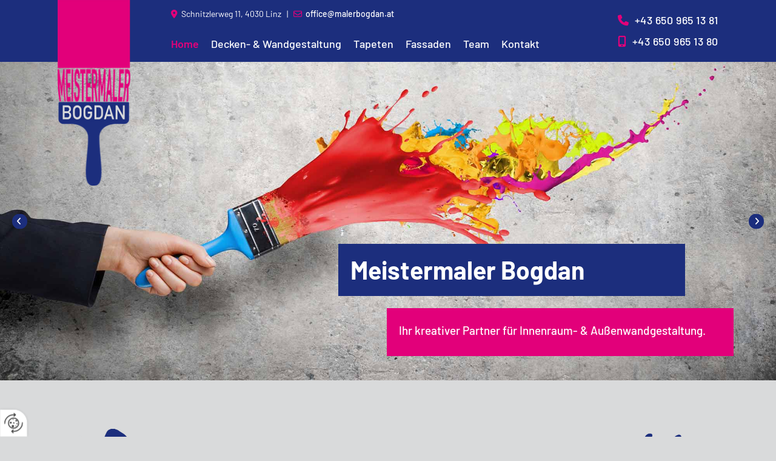

--- FILE ---
content_type: text/html; charset=UTF-8
request_url: https://www.malerbogdan.at/
body_size: 8592
content:
<!DOCTYPE html> <html lang="de" data-currency="USD" data-lang="de" data-countrycode="de_DE" data-rHash="db5569cb0ceea481c9c118d35dbc0a14" dir="auto"> <head> <meta charset="UTF-8"/> <title>Zuverlässiger Maler in Linz - Meistermaler Bogdan</title><meta name="keywords" content=" "><meta name="description" content="Als Ihr Maler in Linz lasse ich Ihre Ideen Wirklichkeit werden. Die Meistermalerei Bogdan ist Ihr kreativer Partner!"><meta property="og:type" content="website"><meta property="og:title" content="Zuverlässiger Maler in Linz - Meistermaler Bogdan"><meta property="og:url" content="https://www.malerbogdan.at/"><meta property="og:description" content="Als Ihr Maler in Linz lasse ich Ihre Ideen Wirklichkeit werden. Die Meistermalerei Bogdan ist Ihr kreativer Partner!"><meta property="og:image" content="https://www.malerbogdan.at"><link rel='canonical' href='https://www.malerbogdan.at'/><meta name="viewport" content="width=device-width, initial-scale=1"> <style>.row.rowvideobg .termly-blocked-content { display: none !important; } .module.video .termly-blocked-content { width: 100% !important; } </style> <script>function onTermlyLoaded() { Termly.on("consent", (data) => { setTimeout(() => { window._monoLoader.initLibs(); const u = Object.entries(Termly.getConsentState()).some(([k, v]) => k === "performance" && v === true); if (u) { let e = document.querySelectorAll("iframe.monovideobg"); e.forEach((e) => { let o = e.getAttribute("data-src") || e.src; e.src = o + "&autoplay=1&mute=1&volume=0"; e.style.display = "block"; e.style.opacity = "1"; }); } }, 100); }); }</script> <script type="text/javascript" src="https://app.termly.io/resource-blocker/c04ef086-ecb9-4f81-9ac8-7e169a301198?autoBlock=on" onload="onTermlyLoaded()"></script> <link rel='shortcut icon' type='image/x-icon' href='/uploads/9pIMlQa2/favicon.ico'/><link rel="preload" href="https://css-fonts.eu.extra-cdn.com/css?family=Roboto:300,500&display=swap" as="style"><link href="https://css-fonts.eu.extra-cdn.com/css?family=Roboto:300,500&display=swap" rel="stylesheet"><link rel="stylesheet" href="https://site-assets.cdnmns.com/108ab34d214b6bd35fa24bb0b75a9731/css/grids.css?1768836001521"><link rel="stylesheet" href="https://site-assets.cdnmns.com/108ab34d214b6bd35fa24bb0b75a9731/css/hcaptcha.css?1768836001521"><link rel="stylesheet" href="/assets/user-style.css?1756117773"><link rel="stylesheet" id="style_site" href="/assets/sitestyle.css?1756117773"><link rel="stylesheet" href="https://site-assets.cdnmns.com/108ab34d214b6bd35fa24bb0b75a9731/css/external-libs.css?1768836001521"><!--[if lt IE 9]><script src="https://site-assets.cdnmns.com/108ab34d214b6bd35fa24bb0b75a9731/js/html5shiv.js"></script><script src="https://site-assets.cdnmns.com/108ab34d214b6bd35fa24bb0b75a9731/js/respond.js"></script><![endif]--><script>if ('serviceWorker' in navigator){navigator.serviceWorker.getRegistrations().then(function(registrations) { for(registration in registrations) { registration.unregister(); }}); }</script><link rel="preconnect" href="https://site-assets.cdnmns.com/" crossorigin><link rel="preconnect" href="https://fonts.prod.extra-cdn.com/" crossorigin><style id='globalCSS'>/*Textschatten für Light Spottext und Light Smallspottext */ /* .spottext, .smallspottext { text-shadow: 0 1px 2px rgba(0,0,0,0.6); } */ #c2526 { z-index: 8; } #herold-ratings .review-content a.button:hover, #herold-ratings .review-content a.button { color: #fff !important; }</style><style> #infobar { bottom: 0; top: inherit; } </style> <meta name="google-site-verification" content="nKlhnFN7QFRdP7vE-Sevkq3PbwhivXCyUSi-u1TyXr0"/> <script> window.dataLayer = window.dataLayer || []; dataLayer.push({ 'envelopeID': '1344379', 'industry': '', 'customer_ua_accountID': '', 'envelopeHostname': 'www.malerbogdan.at', 'SID': '784424', 'cms': 'm' }); </script> <script> (function(w,d,s,l,i){w[l]=w[l]||[];w[l].push({ 'gtm.start': new Date().getTime(),event:'gtm.js'}); var f=d.getElementsByTagName(s)[0], j=d.createElement(s),dl=l!='dataLayer'?'&l='+l:''; j.async=true;j.src= 'https://sgtm.herold.at/gtm.js?id='+i+dl; f.parentNode.append(j,f); }) (window,document,'script','dataLayer','GTM-5M4VVMZ8'); </script> <script src='https://site-assets.cdnmns.com/108ab34d214b6bd35fa24bb0b75a9731/js/reseller/herold/herold_tracker.js'></script> <script>window.ASSETSURL='https://site-assets.cdnmns.com/108ab34d214b6bd35fa24bb0b75a9731';</script></head> <body id="p9157" data-dateformat='d/m/Y' data-deferCSS data-req="engagements,lazyload,quicklink"> <button type="button" id="consent-banner-prefs-button" aria-label="renew-consent" onclick="displayPreferenceModal();" style="display: block;"></button> <style> button#consent-banner-prefs-button { display: none; background-color: #fff; background-image: url(/assets/css/img/herold/2ed59759c0.svg); background-size: 44px; background-repeat: no-repeat; background-position: 50%; border: none; box-sizing: border-box; cursor: pointer; padding: 9px 9px 7px 7px; outline: none; width: 64px; height: 64px; border-top-right-radius: 50%; box-shadow: 0 0 6.86px 0 rgba(0,0,0,.10196078431372549); position: fixed; bottom: 0; left: 0; z-index: 9999999; transform: scale(.7); transform-origin: bottom left; transition: all .3s ease; } button#consent-banner-prefs-button:hover { transform: scale(1); } </style> <div id="r5001" class="row designRow"> <div class="container container-fluid"><div class="col col-sm-12"> <header><div id="r3844" class="row hidden-md hidden-lg"> <div class="container container-fixed"><div id="c9555" class="col col-sm-12"><div id="m3069" class="module text"><p class="custom1" style="text-align: right;"><span class="iconfont "></span> <a data-global="phone"  href="tel:+436509651381" data-track-event="click" data-track-action="phone_link">+43 650 965 13 81</a></p></div> </div> </div> </div> <div id="r5000" class="row "> <div class="container colsStack container-fixed"><div id="c2526" class="col col-lg-2 col-md-1 col-sm-4"><a href="/"  title="Logo" aria-label="Logo" class="imageModuleWrap" id="w_m1985" data-track-event="click" data-track-action="internal_link_clicked"> <img src="[data-uri]" alt="Company Logo" data-author="" width="194" height="495" fetchpriority="high"/> <noscript data-lazyload-src="/uploads/JTVhXzey/181x0_126x0/Logo.png" data-lazyload-id="m1985" data-lazyload-class="module image" data-lazyload-alt="Company Logo" data-req="" data-settings="enablehover=false,showelement=,hovertransition="> <img id="m1985" class="module image" src="/uploads/JTVhXzey/181x0_126x0/Logo.png" alt="Company Logo" width="194" height="495" data-author="" fetchpriority="high"/> </noscript> </a> </div> <div id="c4354" class="col col-lg-7 col-md-8 col-sm-8 flexCol"><div id="m4218" class="module autospacer"></div> <div class="flexWrap"> <div id="m1304" class="module text smallModule hidden-sm"><p class="custom1" style="text-align: left;"><span style="color: #e2007a;"><span class="iconfont "></span>&nbsp;</span> Schnitzlerweg 11, 4030 Linz&nbsp; &nbsp;|&nbsp; &nbsp;<span style="color: #e2007a;"><span class="iconfont "></span></span> &nbsp;<a href="mailto:office@malerbogdan.at" data-track-event="click" data-track-action="email_link">office@malerbogdan.at</a></p></div> <nav id="m5000" class="module nav" data-settings="vertical=false,direction=right,push=true,activeParent=true,verticalNav-sm=true,verticalNav-lg=false,verticalNav-md=false" aria-label="Navigation" tabindex="-1"> <ul class="navContainer"><li class=" active"> <a href="/" data-track-event="click" data-track-action="internal_link_clicked">Home</a> </li><li class=" hidden-lg hidden-md hidden-sm"> <a href="/datenschutzerklarung" data-track-event="click" data-track-action="internal_link_clicked">Datenschutzerklärung</a> </li><li class=""> <a href="/decken---wandgestaltung" data-track-event="click" data-track-action="internal_link_clicked">Decken- &amp; Wandgestaltung</a> </li><li class=""> <a href="/tapeten" data-track-event="click" data-track-action="internal_link_clicked">Tapeten</a> </li><li class=""> <a href="/fassaden" data-track-event="click" data-track-action="internal_link_clicked">Fassaden</a> </li><li class=""> <a href="/team" data-track-event="click" data-track-action="internal_link_clicked">Team</a> </li><li class=""> <a href="/kontakt" data-track-event="click" data-track-action="internal_link_clicked">Kontakt</a> </li><li class=" hidden-lg hidden-md hidden-sm"> <a href="/impressum" data-track-event="click" data-track-action="internal_link_clicked">Impressum</a> </li><li class=" hidden-lg hidden-md hidden-sm"> <a href="/datenschutzerklarung-old-api" data-track-event="click" data-track-action="internal_link_clicked">Datenschutzerklärung-old-api</a> </li><li class=" hidden-lg hidden-md hidden-sm"> <a href="/datenschutzerklarung-old-api-cm" data-track-event="click" data-track-action="internal_link_clicked">Datenschutzerklärung-old-api-cm</a> </li></ul> </nav></div> <div id="m2766" class="module autospacer"></div> </div> <div id="c3744" class="col col-sm-2 col-lg-3 col-md-3 hidden-sm flexCol"><div id="m3861" class="module autospacer"></div> <div class="flexWrap"> <div id="m1651" class="module text"><p class="custom8" style="text-align: right;"><span class="iconfont "></span>&nbsp;<a data-global="phone"  href="tel:+436509651381" data-track-event="click" data-track-action="phone_link"> +43 650 965 13 81</a></p><p class="custom8" style="text-align: right;"><span class="iconfont "></span>&nbsp; <a href="tel:+43 650 965 13 80" data-track-event="click" data-track-action="phone_link">+43 650 965 13 80</a></p></div> </div> <div id="m2636" class="module autospacer"></div> </div> </div> </div> </header><div id="r5002" role="main" class="row designRow"> <div class="container container-fluid"><div class="col col-sm-12"><div id="r1696" class="rowGroup" data-req="rowgroup" data-rowgroupsettings="auto=true,arrows=true" data-arrow-before="Vorher" data-arrow-after="Nachher"> <div id="r2720" class="row inRowgroupView"> <div class="container colsStack container-fixed"><div class="col col-sm-12 hidden-sm col-lg-5 col-md-4"></div> <div id="c4916" class="col col-sm-12 col-lg-7 col-md-8"><div id="m3263" class="module text animationDone hidden-sm" data-animate="fadeInRight"><p class="spottext" style="text-align: left;">Meistermaler Bogdan</p></div> <div id="m4405" class="module text" data-animate="fadeInLeft"><p class="smallspottext" style="text-align: left;">Ihr kreativer Partner für Innenraum- &amp; Außenwandgestaltung.</p></div> </div> </div> </div> <div id="r2156" class="row outOfRowgroupView hiddenBG"> <div class="container colsStack container-fixed"><div class="col col-sm-12 hidden-sm col-lg-5 col-md-4"></div> <div id="c1746" class="col col-sm-12 col-lg-7 col-md-8"><div id="m1320" class="module text animationDone hidden-sm" data-animate="fadeInRight"><p class="spottext" style="text-align: left;">Meistermaler Bogdan</p></div> <div id="m2164" class="module text" data-animate="fadeInLeft"><p class="smallspottext" style="text-align: left;">Ihr kreativer Partner für Innenraum- &amp; Außenwandgestaltung.</p></div> </div> </div> </div> <div id="r1853" class="row outOfRowgroupView hiddenBG"> <div class="container colsStack container-fixed"><div class="col col-sm-12 hidden-sm col-lg-5 col-md-4"></div> <div id="c1052" class="col col-sm-12 col-lg-7 col-md-8"><div id="m2878" class="module text animationDone hidden-sm" data-animate="fadeInRight"><p class="spottext" style="text-align: left;">Meistermaler Bogdan</p></div> <div id="m3501" class="module text" data-animate="fadeInLeft"><p class="smallspottext" style="text-align: left;">Ihr kreativer Partner für Innenraum- &amp; Außenwandgestaltung.</p></div> </div> </div> </div> </div> <div id="r2453" class="row "> <div class="container container-fixed colsStack"><div id="c4904" class="col col-lg-4 col-md-4 col-sm-12 flexCol"><div class="flexWrap"> <a href="/fassaden"  title="" aria-label="" class="imageModuleWrap" id="w_m2668" data-track-event="click" data-track-action="internal_link_clicked"> <img src="[data-uri]" alt="" data-author="" width="800" height="683" fetchpriority="high"/> <noscript data-lazyload-src="/uploads/SBwW2O3a/707x0_330x0/house.png" data-lazyload-id="m2668" data-lazyload-class="module image " data-lazyload-alt="" data-settings="enablehover=false,showelement=,hovertransition=" data-animate="zoomIn" data-req=""> <img id="m2668" class="module image " src="/uploads/SBwW2O3a/707x0_330x0/house.png" alt="" width="800" height="683" data-author="" fetchpriority="high"/> </noscript> </a> <div id="m1582" class="module text"><p class="smallsubtitle" style="text-align: center;">Fassaden</p></div> <div id="m4724" class="module text"><p class="bodytext" style="text-align: center;">Die Fassade Ihres Hauses oder Ihres Betriebs ist wie eine Visitenkarte.</p></div> </div> <div id="m1432" class="module autospacer"></div> <div class="flexWrap"> <a id="m2480" class="module button" href="/fassaden"  title="" role="button" data-track-event="click" data-track-action="internal_link_clicked"> <i class="buttonIcon fa fa-angle-right " aria-hidden="true"></i> <span class="buttonLabel labelRight">Mehr dazu</span> </a></div> </div> <div id="c4890" class="col col-lg-4 col-md-4 col-sm-12 flexCol"><div class="flexWrap"> <a href="/tapeten"  title="" aria-label="" class="imageModuleWrap" id="w_m3276" data-track-event="click" data-track-action="internal_link_clicked"> <img src="[data-uri]" alt="" data-author="" width="800" height="683" fetchpriority="high"/> <noscript data-lazyload-src="/uploads/0Qdt9QPF/707x0_330x0/teaser2.png" data-lazyload-id="m3276" data-lazyload-class="module image delay-200 " data-lazyload-alt="" data-settings="enablehover=false,showelement=,hovertransition=" data-animate="zoomIn" data-req=""> <img id="m3276" class="module image delay-200 " src="/uploads/0Qdt9QPF/707x0_330x0/teaser2.png" alt="" width="800" height="683" data-author="" fetchpriority="high"/> </noscript> </a> <div id="m2348" class="module text"><p class="smallsubtitle" style="text-align: center;">Tapeten</p></div> <div id="m1797" class="module text"><p class="bodytext" style="text-align: center;">Bei uns finden Sie für jede Wand die passende Tapete.</p></div> </div> <div id="m4926" class="module autospacer"></div> <div class="flexWrap"> <a id="m3633" class="module button" href="/tapeten"  title="" role="button" data-track-event="click" data-track-action="internal_link_clicked"> <i class="buttonIcon fa fa-angle-right " aria-hidden="true"></i> <span class="buttonLabel labelRight">Mehr dazu</span> </a></div> </div> <div id="c2640" class="col col-lg-4 col-md-4 col-sm-12 flexCol"><div class="flexWrap"> <a href="/decken---wandgestaltung"  title="" aria-label="" class="imageModuleWrap" id="w_m1756" data-track-event="click" data-track-action="internal_link_clicked"> <img src="[data-uri]" alt="" data-author="" width="800" height="683" fetchpriority="high"/> <noscript data-lazyload-src="/uploads/WmRC7ibr/707x0_330x0/teaser3.png" data-lazyload-id="m1756" data-lazyload-class="module image delay-400 " data-lazyload-alt="" data-settings="enablehover=false,showelement=,hovertransition=" data-animate="zoomIn" data-req=""> <img id="m1756" class="module image delay-400 " src="/uploads/WmRC7ibr/707x0_330x0/teaser3.png" alt="" width="800" height="683" data-author="" fetchpriority="high"/> </noscript> </a> <div id="m3070" class="module text"><p class="smallsubtitle" style="text-align: center;">Decken- &amp; Wandgestaltung</p></div> <div id="m3898" class="module text"><p class="bodytext" style="text-align: center;">Wir gestalten Ihre Wand nach Ihren individuellen Vorstellungen.</p></div> </div> <div id="m2542" class="module autospacer"></div> <div class="flexWrap"> <a id="m1077" class="module button" href="/decken---wandgestaltung"  title="" role="button" data-track-event="click" data-track-action="internal_link_clicked"> <i class="buttonIcon fa fa-angle-right " aria-hidden="true"></i> <span class="buttonLabel labelRight">Mehr dazu</span> </a></div> </div> </div> </div> <div id="r1072" class="row "> <div class="container container-fixed"><div id="c4733" class="col col-sm-12 col-lg-3 col-md-3 hidden-sm"> <div class="imageModuleWrap" id="w_m2513"> <img src="[data-uri]" alt="" data-author="" width="194" height="495" fetchpriority="high"/> <noscript data-lazyload-src="/uploads/JTVhXzey/237x0_245x0/Logo.png" data-lazyload-id="m2513" data-lazyload-class="module image " data-lazyload-alt="" data-settings="enablehover=false,showelement=,hovertransition=" data-animate="fadeIn" data-req=""> <img id="m2513" class="module image " src="/uploads/JTVhXzey/237x0_245x0/Logo.png" alt="" width="194" height="495" data-author="" fetchpriority="high"/> </noscript> </div></div> <div id="c4954" class="col col-sm-12 col-lg-9 col-md-9 flexCol"><div id="m3602" class="module autospacer"></div> <div class="flexWrap"> <div id="m1925" class="module text"><p class="custom3">Meistermaler Bogdan</p><h1 class="headline">Ihr zuverlässiger Maler in Linz</h1></div> <div id="m4237" class="module divider smallModule"></div> <div id="m1868" class="module text"><p class="preamble">Willkommen bei Malermeister Bogdan in Linz. Sie suchen einen zuverlässigen und kreativen Partner für Innenraum- und Außenwandgestaltung? Dann sind Sie hier genau richtig. Wir gestalten Fassaden, Wände und Decken nach Ihren Vorstellungen und Wünschen, in Linz und Umgebung. Kreative Ideen und gründliches, sauberes Arbeiten sind die Stärken der Meistermalerei Bogdan.</p></div> </div> <div id="m3141" class="module autospacer"></div> </div> </div> </div> <div id="r4801" class="row "> <div class="container container-fixed colsStack"><div class="col col-sm-12 col-md-12"><div id="m4077" class="module text"><h2 class="headline" style="text-align: center;">Unsere Leistungen im Überblick</h2></div> <div id="m4120" class="module list" data-settings="listcols=3,margin=3,listcols-md=3,margin-md=3"> <p class="headline listTitle"></p> <ul> <li> <p class="bodytext listItem"> <span class="iconTextWrapper"> <span class="iconContainer"> <i class="listIcon fa fa-check-square-o "></i> </span> <span class="bodytext itemLabel"> <span class="itemMainText"> Wandgestaltung </span> </span> </span> </span> </p> </li> <li> <p class="bodytext listItem"> <span class="iconTextWrapper"> <span class="iconContainer"> <i class="listIcon fa fa-check-square-o "></i> </span> <span class="bodytext itemLabel"> <span class="itemMainText"> Deckengestaltung </span> </span> </span> </span> </p> </li> <li> <p class="bodytext listItem"> <span class="iconTextWrapper"> <span class="iconContainer"> <i class="listIcon fa fa-check-square-o "></i> </span> <span class="bodytext itemLabel"> <span class="itemMainText"> Fassadengestaltung </span> </span> </span> </span> </p> </li> <li> <p class="bodytext listItem"> <span class="iconTextWrapper"> <span class="iconContainer"> <i class="listIcon fa fa-check-square-o "></i> </span> <span class="bodytext itemLabel"> <span class="itemMainText"> Fassadenrenovierung </span> </span> </span> </span> </p> </li> <li> <p class="bodytext listItem"> <span class="iconTextWrapper"> <span class="iconContainer"> <i class="listIcon fa fa-check-square-o "></i> </span> <span class="bodytext itemLabel"> <span class="itemMainText"> Fassadendämmung </span> </span> </span> </span> </p> </li> <li> <p class="bodytext listItem"> <span class="iconTextWrapper"> <span class="iconContainer"> <i class="listIcon fa fa-check-square-o "></i> </span> <span class="bodytext itemLabel"> <span class="itemMainText"> Tapeten </span> </span> </span> </span> </p> </li> <li> <p class="bodytext listItem"> <span class="iconTextWrapper"> <span class="iconContainer"> <i class="listIcon fa fa-check-square-o "></i> </span> <span class="bodytext itemLabel"> <span class="itemMainText"> Holzlasuren </span> </span> </span> </span> </p> </li> <li> <p class="bodytext listItem"> <span class="iconTextWrapper"> <span class="iconContainer"> <i class="listIcon fa fa-check-square-o "></i> </span> <span class="bodytext itemLabel"> <span class="itemMainText"> Bodenbeschichtung bei Garagen </span> </span> </span> </span> </p> </li> <li> <p class="bodytext listItem"> <span class="iconTextWrapper"> <span class="iconContainer"> <i class="listIcon fa fa-check-square-o "></i> </span> <span class="bodytext itemLabel"> <span class="itemMainText"> Schimmelentfernung und Schimmelschutz </span> </span> </span> </span> </p> </li> <li> <p class="bodytext listItem"> <span class="iconTextWrapper"> <span class="iconContainer"> <i class="listIcon fa fa-check-square-o "></i> </span> <span class="bodytext itemLabel"> <span class="itemMainText"> Brandschutzbeschichtungen </span> </span> </span> </span> </p> </li> </ul> </div></div> </div> </div> <div id="r3809" class="row "> <div class="container container-fixed"><div id="c4812" class="col col-sm-12 col-lg-4 col-md-6" data-animate="fadeIn"><div id="m3121" class="module text"><p class="headline"><span style="color: #ffffff;">Kontakt</span></p><p class="bodytext"><span style="color: #ffffff;">Wir sind für Sie erreichbar von:</span></p></div> <div class="module openinghours" id="m2831"> <p class="day clear bodytext"> <span class="dayLabel">Montag - Donnerstag</span> <span class="ranges"> <span>08:00 - 17:00</span> </span> </p> <p class="day clear bodytext"> <span class="dayLabel">Freitag</span> <span class="ranges"> <span>08:00 - 13:30</span> </span> </p> <p class="day clear bodytext"> <span class="dayLabel">Samstag - Sonntag</span> <span class="ranges"> <span>geschlossen</span> </span> </p> </div> <a id="m4197" class="module button button button3 delay-200" href="tel:+43 650 965 13 80"  title="" data-animate="fadeInRight" role="button" data-track-event="click" data-track-action="phone_link"> <i class="buttonIcon fa fa-phone " aria-hidden="true"></i> <span class="buttonLabel labelRight">Bogdan Željko</span> </a> <a data-global="phone"  id="m4898" class="module button button button3 delay-400" href="tel:+436509651381"  title="" data-animate="fadeInRight" role="button" data-track-event="click" data-track-action="phone_link"> <i class="buttonIcon fa fa-phone " aria-hidden="true"></i> <span class="buttonLabel labelRight">Bogdan Mirjana (büro)</span> </a> </div> <div id="c3100" class="col col-md-6 col-sm-12 col-lg-8 flexCol"><div id="m3180" class="module autospacer"></div> <div class="flexWrap"> <div id="m1545" class="module text"><h2 class="subtitle">Fachmännische Beratung und individuelle Lösungen von Meistermaler Bogdan</h2></div> <div id="m2438" class="module text"><p>Bei Malermeister Bogdan sind Sie in guten Händen. Wir nehmen uns Zeit für die Beratung und erarbeiten mit Ihnen gemeinsam eine individuell auf Ihre Bedürfnisse und Wünsche zugeschnittene Lösung. Mit unserer Hilfe werden Ihre Ideen Wirklichkeit. Lehnen Sie sich entspannt zurück, während wir professionell unsere Arbeit verrichten.</p><p>&nbsp;</p><p>Wir garantieren Ihnen ein ausgezeichnetes Ergebnis!</p><p>&nbsp;</p><p><span style="font-weight: bold;">Rufen Sie uns noch heute an oder senden Sie uns eine Anfrage. Wir kommen gerne für ein kostenloses Beratungsgespräch zu Ihnen!</span></p></div> </div> <div id="m2417" class="module autospacer"></div> </div> </div> </div> <div id="r4617" class="row "> <div class="container container-fixed colsStack"><div id="c4119" class="col col-sm-12 col-md-12"><div id="m1786" class="module text"><h2 class="headline" style="text-align: center;"><span style="color: #e2007a; font-weight: bold;">Malerei Bogdan</span> – der zuverlässige Partner für Bauunternehmen</h2></div> </div> <div id="c3094" class="col col-sm-12 col-md-6"><div id="m2460" class="module text"><p class="bodytext">Durch unsere langjährige Erfahrung und fachliche Kompetenz sind wir in der Lage, Aufträge fristgerecht und unter Einhaltung der Qualitätsstandards und Vereinbarungen durchzuführen.</p></div> </div> <div id="c3031" class="col col-sm-12 col-md-6"><div id="m4003" class="module text"><p class="bodytext">Wenn Sie einen kompetenten und erfahrenen Partner für Ihr Bauvorhaben benötigen, dann rufen Sie uns unter der Nummer <a data-global="phone"  href="tel:+436509651381" data-track-event="click" data-track-action="phone_link">+43 650 965 13 81</a> an oder senden Sie uns eine <a href="/kontakt" data-track-event="click" data-track-action="internal_link_clicked">Anfrage</a>!</p></div> </div> </div> </div> <div id="r2435" class="row "> <div class="container container-fixed"><div id="c1291" class="col col-sm-12 col-lg-5 col-md-6"> <div id="m3994" class="module html"><div id="herold-ratings"></div><script src="https://www.herold.at/meinherold/getReviewsWidget.do?sid=784424&type=S"></script></div> </div> <div id="c4792" class="col col-sm-12 col-lg-7 col-md-6 flexCol"><div id="m2902" class="module autospacer"></div> <div class="flexWrap"> <div id="m3598" class="module text"><h2 class="subtitle">Über Meistermaler Bogdan Željko</h2></div> <div id="m4757" class="module text"><p class="bodytext">Malermeister Bogdan Željko ist Handwerker und kreativer Gestalter von Wänden und Fassaden zugleich. Bogdan Željko absolvierte in den 90er-Jahren seine Lehrzeit bei der Firma Hauser. Nach der Meisterprüfung 2007 gründete er die Malerei Bogdan, die seither für die Zufriedenheit ihrer Kunden sorgt.</p></div> <a id="m3997" class="module button" href="/kontakt"  title="" data-animate="fadeInRight" role="button" data-track-event="click" data-track-action="internal_link_clicked"> <i class="buttonIcon fa fa-arrow-circle-right " aria-hidden="true"></i> <span class="buttonLabel labelRight">Anfrage senden</span> </a></div> <div id="m1748" class="module autospacer"></div> </div> </div> </div> </div> </div> </div> <footer><div id="r1073" class="row "> <div class="container container-fixed colsStack"><div class="col col-sm-12 col-md-12"><div id="m1616" class="module text"><p class="headline" style="text-align: center;">Unsere Partner</p></div> <div id="m1208" class="module imagelist" data-req="gallery" data-settings="imagecols=4,imagecols-md=4,imagecols-sm=2,arrows=true,margin=2,margin-md=2,margin-sm=6,interval=5000" data-before-text="Vorher" data-after-text="Nachher"> <div class="slides"> <div class="slide"> <ul class="pics clear"> <li> <span class="thumb"> <img src="[data-uri]" alt="" data-ai="" data-author=""/> <noscript data-lazyload-src="/uploads/PlDGqqGd/0x0_276x0/1923643_eb.gif" data-lazyload-alt=""> <img src="/uploads/PlDGqqGd/0x0_276x0/1923643_eb.gif" alt="" data-author="" data-ai=""> </noscript> </span> </li> <li> <span class="thumb"> <img src="[data-uri]" alt="" data-ai="" data-author=""/> <noscript data-lazyload-src="/uploads/QG1WSqay/0x0_276x0/1923642_eb.png" data-lazyload-alt=""> <img src="/uploads/QG1WSqay/0x0_276x0/1923642_eb.png" alt="" data-author="" data-ai=""> </noscript> </span> </li> <li> <span class="thumb"> <img src="[data-uri]" alt="" data-ai="" data-author=""/> <noscript data-lazyload-src="/uploads/WYDWs6Fr/0x0_276x0/1923645_eb.png" data-lazyload-alt=""> <img src="/uploads/WYDWs6Fr/0x0_276x0/1923645_eb.png" alt="" data-author="" data-ai=""> </noscript> </span> </li> <li> <span class="thumb"> <img src="[data-uri]" alt="" data-ai="" data-author=""/> <noscript data-lazyload-src="/uploads/p7pzwQBP/0x0_276x0/1923646_eb.jpg" data-lazyload-alt=""> <img src="/uploads/p7pzwQBP/0x0_276x0/1923646_eb.jpg" alt="" data-author="" data-ai=""> </noscript> </span> </li> <li> <span class="thumb"> <img src="[data-uri]" alt="" data-ai="" data-author=""/> <noscript data-lazyload-src="/uploads/MDZvWXbq/0x0_276x0/1923647_eb.png" data-lazyload-alt=""> <img src="/uploads/MDZvWXbq/0x0_276x0/1923647_eb.png" alt="" data-author="" data-ai=""> </noscript> </span> </li> <li> <span class="thumb"> <img src="[data-uri]" alt="" data-ai="" data-author=""/> <noscript data-lazyload-src="/uploads/a7Rs3Fgu/0x0_276x0/1927829_eb.jpg" data-lazyload-alt=""> <img src="/uploads/a7Rs3Fgu/0x0_276x0/1927829_eb.jpg" alt="" data-author="" data-ai=""> </noscript> </span> </li> <li> <span class="thumb"> <img src="[data-uri]" alt="" data-ai="" data-author=""/> <noscript data-lazyload-src="/uploads/XjGWRKE1/0x0_276x0/2211622_eb.jpg" data-lazyload-alt=""> <img src="/uploads/XjGWRKE1/0x0_276x0/2211622_eb.jpg" alt="" data-author="" data-ai=""> </noscript> </span> </li> </ul> </div> </div> </div></div> </div> </div> <div id="r3336" class="row "> <div class="container container-fluid"><div id="c4751" class="col col-sm-12"><div id="m4505" class="module map osmap osmap osmap osmap" data-url="?dm=m4505" data-req="mapbox-gl,leaflet,osmap" data-animate=""> <div class="map-container cookieconsent-optin-marketing" aria-label="Schnitzlerweg 11 4030 Linz AT" data-address="Schnitzlerweg 11 4030 Linz AT" data-zoom="10" data-mapstyle="bw"></div> </div> </div> </div> </div> <div id="r4553" class="row bgfilter"> <div class="container container-fixed colsStack"><div class="col col-md-3 col-lg-3 col-sm-12"> <div class="imageModuleWrap" id="w_m4236"> <img src="[data-uri]" alt="" data-author="" width="194" height="495" fetchpriority="high"/> <noscript data-lazyload-src="/uploads/JTVhXzey/0x0_0x0/Logo.png" data-lazyload-id="m4236" data-lazyload-class="module image" data-lazyload-alt="" data-req="" data-settings="enablehover=false,showelement=,hovertransition="> <img id="m4236" class="module image" src="/uploads/JTVhXzey/0x0_0x0/Logo.png" alt="" width="194" height="495" data-author="" fetchpriority="high"/> </noscript> </div><div id="m9522" class="module text"><p class="footertext"><a href="/impressum" data-track-event="click" data-track-action="internal_link_clicked">Impressum</a></p><p class="footertext"><a href="/datenschutzerklarung" data-track-event="click" data-track-action="internal_link_clicked">Datenschutz</a></p><p class="footertext"><a href="/kontakt" data-track-event="click" data-track-action="internal_link_clicked">Kontakt</a></p></div> </div> <div class="col col-sm-12 col-lg-3 col-md-3"><div id="m2186" class="module text"><p class="lightsmallsubtitle"><span style="color: #e2007a;"><span class="iconfont "></span></span>&nbsp;Adresse</p></div> <div id="m2096" class="module divider"></div> <div id="m4563" class="module text"><p class="footertext" style="text-align: left;">Meistermaler Bogdan</p><p class="footertext" style="text-align: left;">Schnitzlerweg 11<br>4030 Linz</p></div> </div> <div class="col col-md-3 col-lg-3 col-sm-12"><div id="m3168" class="module text"><p class="lightsmallsubtitle"><span style="color: #e2007a;"><span class="iconfont "></span></span>&nbsp;Kontakt</p></div> <div id="m3617" class="module divider smallModule"></div> <div id="m4374" class="module text"><p class="footertext" style="text-align: left;"><span class="iconfont "></span>&nbsp;<a data-global="phone"  href="tel:+436509651381" data-track-event="click" data-track-action="phone_link">+43 650 965 13 81</a></p><p class="footertext" style="text-align: left;"><span class="iconfont "></span><span style="color: #ffffff;"><span class="monoglobalWrap"><a href="tel:+43 650 965 13 80" data-track-event="click" data-track-action="phone_link">&nbsp; +43 650 965 13 80</a></span></span></p><p class="footertext"><span class="iconfont "></span> <a href="mailto:office@malerbogdan.at" data-track-event="click" data-track-action="email_link"><span class="monoglobalWrap">office@malerbogdan.at</span></a></p></div> </div> <div id="c2332" class="col col-md-3 col-sm-12 col-lg-3"><div id="m2147" class="module text"><p class="lightsmallsubtitle"><span style="color: #e2007a;"><span class="iconfont "></span></span>&nbsp;Öffnungszeiten</p></div> <div id="m4846" class="module divider smallModule"></div> <div class="module openinghours2" id="m2146"> <p class="day clear footertext"> <span class="dayLabel">Montag - Donnerstag</span> <span class="ranges"> <span>08:00 - 17:00</span> </span> </p> <p class="day clear footertext"> <span class="dayLabel">Freitag</span> <span class="ranges"> <span>08:00 - 13:30</span> </span> </p> <p class="day clear footertext"> <span class="dayLabel">Samstag - Sonntag</span> <span class="ranges"> <span>geschlossen</span> </span> </p> </div> </div> </div> </div> </footer> <!-- Hardcoded border-top-width: 0px; and HEROLD are aware of this hacky fix --> <div class="row brandfooter noPadding" style="border-top-width: 0px;"> <div class="container container-fixed"> <div class="brandTextAlternativeContainer" style="justify-content: space-between;width: 100%;"> <a href='https://www.herold.at/marketing/websites/' target="_blank" rel="noopener" data-track-event="click" data-track-action="link_clicked"> <span class="brandingText" style="padding-right:10px" onmouseover="this.style.textDecoration='underline'" onmouseout="this.style.textDecoration='none'">Website erstellt von HEROLD</span> </a> <a href="https://www.herold.at/marketing/" target="_blank" rel="noopener" data-track-event="click" data-track-action="link_clicked"> <img src="https://site-assets.cdnmns.com/108ab34d214b6bd35fa24bb0b75a9731/css/img/herold/logo.png" alt="Online Marketing von HEROLD"/> </a> </div> </div> </div></div> </div> </div> <a href='#' data-req="scrollTop" class='scrollIcon hidden bottom_right' aria-label="Zum Anfang der Seite gehen" data-track-event="click" data-track-action="internal_link_clicked"> <span></span> </a><script async nomodule src="https://site-assets.cdnmns.com/108ab34d214b6bd35fa24bb0b75a9731/js/loader-polyfills.js?1768836001521"></script><script async src="https://site-assets.cdnmns.com/108ab34d214b6bd35fa24bb0b75a9731/js/loader.js?1768836001521"></script><!-- <script type="text/javascript" src="https://herold.adplorer.com/herold.aspx" async></script> --><script type='application/ld+json'>{"@context":"http://schema.org","@type":"LocalBusiness","@id":"https://www.malerbogdan.at/#global_business","name":"Meistermaler Bogdan","address":{"@type":"PostalAddress","streetAddress":"Schnitzlerweg 11","addressLocality":"Linz","addressRegion":"","postalCode":"4030","addressCountry":"AT"},"email":"office@malerbogdan.at","telephone":"+43 650 965 13 81","latitude":"48.243027","longitude":"14.338939","url":"https://www.malerbogdan.at","openingHoursSpecification":[{"@type":"OpeningHoursSpecification","dayOfWeek":"http://schema.org/Monday","opens":"08:00","closes":"17:00"},{"@type":"OpeningHoursSpecification","dayOfWeek":"http://schema.org/Tuesday","opens":"08:00","closes":"17:00"},{"@type":"OpeningHoursSpecification","dayOfWeek":"http://schema.org/Wednesday","opens":"08:00","closes":"17:00"},{"@type":"OpeningHoursSpecification","dayOfWeek":"http://schema.org/Thursday","opens":"08:00","closes":"17:00"},{"@type":"OpeningHoursSpecification","dayOfWeek":"http://schema.org/Friday","opens":"08:00","closes":"13:30"},{"@type":"OpeningHoursSpecification","dayOfWeek":"http://schema.org/Sunday"},{"@type":"OpeningHoursSpecification","dayOfWeek":"http://schema.org/Saturday"}],"logo":"https://www.malerbogdan.at/uploads/JTVhXzey/Logo.png"}</script><!-- Mono global site tag (gtag.js) - Google Analytics --> <script async src='https://www.googletagmanager.com/gtag/js?id=G-92TWVEY4FG'></script> <script> window.dataLayer = window.dataLayer || []; function gtag(){dataLayer.push(arguments);} gtag('js', new Date()); gtag('config', 'G-92TWVEY4FG', { 'anonymize_ip': true, 'send_page_view': false, 'custom_map': {'dimension1': 'monoSiteId', 'dimension2': 'monoRendering'} }); gtag('event', 'monoAction', { 'monoSiteId': '1344379', 'monoRendering': 'website'}); gtag('event', 'page_view', { 'monoSiteId': '1344379', 'monoRendering': 'website'}); var _mtr = _mtr || []; _mtr.push(['addTracker', function (action) { gtag('event', action, { 'send_to': 'G-92TWVEY4FG', 'event_label': 'monoAction', 'monoSiteId': '1344379', 'monoRendering': 'website' }); }]); _mtr.push(['addRawTracker', function() { gtag.apply(gtag,arguments); }]); </script> </body> </html>

--- FILE ---
content_type: text/css
request_url: https://www.malerbogdan.at/assets/sitestyle.css?1768836001521
body_size: 6465
content:
.headline { font-weight:700; color:#1c2e7d; font-size:39px; line-height:1.3em; text-align:left; margin-bottom:20px;} .headline a:hover { text-decoration:underline;} nav { text-align:center;} nav > ul li > a { color:rgb(255, 255, 255); transition:all 0.25s linear 0s;} nav:before { color:#2f2f2f; font-size:30px;} nav > ul > li > ul a { font-size:14px;} nav > ul li > a:hover { font-weight:600; color:#e2007a;} nav > ul li a { text-transform:uppercase; margin-left:1px; margin-top:0px; margin-bottom:0px; margin-right:1px; padding-left:15px; padding-top:15px; padding-bottom:15px; padding-right:15px;} nav > ul > li > ul li a { background-color:#e2007a; margin-left:0px; margin-right:0px;} nav.opened-menu > ul { background-color:rgb(255, 255, 255);} nav > ul .closeBtn { color:rgb(204, 204, 204);} nav > ul li.active > a { font-weight:600; color:#e2007a; background-color:#181818; border-color:#e2007a;} nav > ul li a:hover { background-color:#181818; border-color:rgba(0, 0, 0, 0);} nav > ul > li > ul li a:hover { background-color:#181818;} nav > ul > li > ul li.active > a { color:rgb(255, 255, 255); background-color:#181818; border-color:rgba(255, 255, 255, 0);} nav > ul > li > ul a:hover { color:rgb(255, 255, 255);} .subtitle { font-weight:600; color:#1c2e7d; font-size:27px; line-height:1.4em; text-transform:uppercase; margin-bottom:20px;} .preamble { font-size:19px; line-height:1.8em; text-align:left; margin-bottom:5px;} .bodytext { font-size:17px; margin-bottom:5px;} .smalltext { font-size:12px; line-height:1.2em; margin-bottom:5px;} body { background-color:#d9dadb; font-family:Barlow; color:#2f2f2f; font-size:17px; line-height:1.8em;} body a { font-weight:500; color:#e2007a; text-decoration:none;} .button { border-radius:3px; background-color:#e2007a; color:rgb(255, 255, 255); font-size:14px; line-height:1.2em; text-align:center; text-transform:uppercase; border-left-width:2px; border-top-width:2px; border-bottom-width:2px; border-right-width:2px; border-top-left-radius:0px; border-top-right-radius:0px; border-bottom-left-radius:0px; border-bottom-right-radius:0px; border-color:#e2007a; margin-bottom:40px; padding-left:25px; padding-top:9px; padding-bottom:8px; padding-right:25px;} .button:hover { background-color:#1c2e7d; border-color:#1c2e7d;} .button .buttonIcon.fa { margin-right:10px;} .form { margin-bottom:40px; padding-left:0px; padding-top:0px; padding-bottom:0px; padding-right:0px;} .form label { padding-bottom:0px; margin-bottom:10px;} .form input[type=checkbox]+span,.form input[type=radio]+span { font-size:13px; line-height:1.6em; margin-bottom:20px; margin-right:20px;} .form input[type=text],.form textarea,.form select { border-radius:3px; background-color:#d9dadb; border-top-left-radius:5px; border-top-right-radius:5px; border-bottom-left-radius:5px; border-bottom-right-radius:5px; border-color:#2f2f2f; margin-top:0px; margin-bottom:20px; padding-left:10px; padding-top:10px; padding-bottom:10px; padding-right:10px; color:#2f2f2f; font-size:14px;} .form input[type=submit] { border-left-width:0px; border-top-width:0px; border-bottom-width:0px; border-right-width:0px; margin-top:20px; margin-bottom:0px;} .form input[type=submit]:hover { background-color:#1c2e7d;} .form .optins span>a.optinLink { color:#2f2f2f;} .form .thankYou { font-weight:700; color:#1c2e7d; border-bottom-width:40px;} .text { margin-bottom:40px; padding-top:0px; padding-right:0px; padding-bottom:0px; padding-left:0px;} .image { margin-bottom:40px; padding-top:0px; padding-right:0px; padding-bottom:0px; padding-left:0px;} .map { margin-bottom:40px;} .gallery { margin-bottom:40px;} .row { padding-top:80px; padding-right:30px; padding-bottom:40px; padding-left:30px; background-color:rgb(255, 255, 255);} .col { margin-bottom:0px; padding-left:15px; padding-right:15px; margin-top:0px; padding-bottom:0px;} .custom1 { color:rgb(255, 255, 255); font-size:14px; text-align:right;} .custom1 a { color:rgb(255, 255, 255);} .custom1 a:hover { color:#e2007a;} .custom2 { font-family:Quicksand; font-weight:700; color:#d9dadb; font-size:100px; line-height:1.2em; text-transform:uppercase; margin-right:-140px;} .custom4 { font-style:italic;} .custom5 { font-size:14px; text-align:right;} .custom3 { font-style:normal; color:#e2007a; font-size:19px; letter-spacing:0.2em; line-height:1.4em; text-transform:uppercase; text-align:left; margin-bottom:10px;} .smallsubtitle { font-weight:600; color:#1c2e7d; font-size:21px; letter-spacing:0.01em; line-height:1.2em; text-transform:uppercase; text-align:left; margin-bottom:15px;} .spottext { font-weight:700; color:rgb(255, 255, 255); font-size:41px; line-height:1.1em; text-align:left; margin-bottom:20px;} .spottext a { color:rgb(255, 255, 255);} .footertext { font-weight:500; font-size:14px; line-height:1.7em;} .companyname { color:#1c2e7d; font-size:18px; line-height:1.2em; text-align:left;} .smallspottext { font-style:normal; font-weight:500; color:rgb(255, 255, 255); font-size:19px; line-height:1.8em; text-align:left; margin-bottom:5px;} .smallspottext a { color:rgb(255, 255, 255);} .locale { text-align:right;} .locale ul li a { transition:all 0.25s ease-in 0s; color:rgb(241, 241, 241); font-size:14px;} .locale ul li { background-color:#2f2f2f; padding-top:5px; padding-right:15px; padding-bottom:5px; padding-left:15px;} .locale ul li:hover { background-color:rgb(113, 113, 113);} .locale ul li a:hover { color:rgb(255, 255, 255);} .locale ul li.active a { color:rgb(255, 255, 255);} .button2 { border-radius:3px; background-color:rgb(255, 255, 255); color:rgb(255, 255, 255); letter-spacing:0.1em; text-transform:uppercase; border-top-left-radius:5px; border-top-right-radius:5px; border-bottom-left-radius:5px; border-bottom-right-radius:5px; border-color:rgb(255, 255, 255); margin-bottom:40px; padding-left:25px; padding-top:13px; padding-bottom:11px; padding-right:25px;} .button2:hover { font-weight:700; border-color:rgb(241, 241, 241);} .button2 .buttonIcon.fa { margin-right:10px;} .divider { border-top-width:1px; border-color:#d9dadb; width:30%; display:table; margin-left:auto; margin-right:auto; margin-bottom:40px;} .singlePost .divider { margin-bottom:40px;} .socialmedia { text-align:right; font-size:21px;} .socialmedia li { margin-left:0px; margin-bottom:10px; margin-right:10px; background-color:rgb(255, 255, 255); border-top-left-radius:100px; border-top-right-radius:100px; border-bottom-right-radius:100px; border-bottom-left-radius:100px;} .socialmedia li a { width:35px; height:35px; color:#181818;} .socialmedia li a:hover { color:rgb(255, 255, 255);} .socialmedia li:hover { background-color:#e2007a;} .paymenticons li { padding-bottom:0px; margin-bottom:10px; margin-left:0px; padding-left:0px; margin-right:10px;} .paymenticons { text-align:left;} .linklist { margin-bottom:40px;} .linklist a { color:#2f2f2f; background-color:#d9dadb; margin-bottom:1px; padding-left:10px; padding-top:10px; padding-bottom:10px; padding-right:10px;} .linklist .linklistTitle { font-weight:600; color:#2f2f2f; font-size:27px; margin-bottom:20px;} .linklist a:hover { color:rgb(255, 255, 255); background-color:#1c2e7d;} .breadcrumb li a { margin-bottom:10px; margin-left:10px; margin-right:10px;} .cart { display:table; margin-left:auto; margin-right:0; margin-bottom:0px;} .cart .cartBtn { color:rgb(255, 255, 255); font-size:20px;} .cart .cartAmount { font-size:12px; color:rgb(255, 255, 255); background-color:#1c2e7d; width:16px; height:16px; margin-left:-5px; border-top-left-radius:100px; border-top-right-radius:100px; border-bottom-right-radius:100px; border-bottom-left-radius:100px; margin-top:-8px;} .cart .checkoutBtn { margin-bottom:0px;} .cart .title { margin-bottom:20px;} .cart .subTotalText { margin-top:0px;} .cart .subTotal { margin-bottom:10px; margin-top:5px;} .cart .cartContents { background-color:rgb(241, 241, 241);} .cart .divider { margin-bottom:10px;} .search { display:table; margin-left:auto; margin-right:0;} .search .searchicon { color:rgb(255, 255, 255); width:16px; height:16px; border-top-left-radius:100px; border-top-right-radius:100px; border-bottom-right-radius:100px; border-bottom-left-radius:100px; font-size:16px; margin-bottom:0px;} .review { margin-bottom:40px; background-color:rgb(226, 226, 226); padding-top:20px; padding-right:20px; padding-bottom:20px; padding-left:20px; border-color:#d9dadb; border-top-width:0px; border-right-width:0px; border-bottom-width:0px; border-left-width:0px;} .review .reviewName { text-align:center; margin-bottom:5px;} .review .reviewDescription { text-align:center;} .review .reviewRating { text-align:center;} .review .reviewRating .star { margin-right:2px; margin-left:2px;} .review .authorDate { text-align:center;} .html { margin-bottom:40px;} .blog .details { padding-top:0px; margin-top:15px; margin-bottom:20px;} .blog .readMore { margin-top:20px; margin-bottom:40px;} .catalog { margin-bottom:40px;} .catalog .productText { padding-top:10px;} .catalog .visualTag { text-align:center; text-transform:uppercase; padding-top:7px; padding-right:7px; padding-bottom:7px; padding-left:7px;} .emailshare a { margin-bottom:20px;} .openinghours .specialDayTitle { margin-top:20px;} .openinghours { margin-bottom:40px;} .offers { margin-bottom:40px; background-color:rgb(241, 241, 241); padding-top:20px; padding-right:20px; padding-bottom:20px; padding-left:20px;} .offers .button { margin-bottom:0px; margin-top:20px; display:table; margin-left:auto; margin-right:auto;} .offers .offerName { text-align:center;} .offers .offerDescription { text-align:center;} .offers .offerPrice { text-align:center;} .offers .validFrom { text-align:center;} .offers .validThrough { text-align:center;} .list { margin-bottom:40px;} .list .listIcon { color:#e2007a; font-size:28px; margin-right:10px; width:30px; height:30px; border-bottom-width:7px;} .list .itemSubtext { font-size:15px; line-height:1.6em;} .list .itemLabel { font-size:17px; line-height:1.5em;} .video { margin-bottom:40px;} .singleProduct .addBtn { padding-top:13px;} .singleProduct .gallery .visualTag { text-align:center; font-size:21px; text-transform:uppercase; padding-top:10px; padding-right:10px; padding-bottom:10px; padding-left:10px;} .singleProduct .divider { margin-bottom:20px; margin-top:0px;} .pricelist { margin-bottom:40px;} .pricelist li { border-top-width:1px; border-color:#d9dadb; padding-top:10px; padding-bottom:10px;} .pricelist .item { font-family:Karla; font-weight:400; font-size:17px; margin-bottom:5px;} .itemprice { font-weight:400;} .itemdescription { font-weight:300;} .pricelist .listTitle { font-weight:600; font-size:27px; margin-bottom:20px;} .pricelist .itemdescription { color:rgb(113, 113, 113);} .checkout .divider { margin-bottom:20px;} .checkout .descriptivetext { padding-bottom:20px;} .checkout .infolabel { padding-bottom:10px;} .verticalnav { margin-bottom:40px;} .verticalnav > li > a { color:rgb(255, 255, 255); background-color:#e2007a; margin-bottom:1px; padding-left:10px; padding-top:10px; padding-bottom:10px; padding-right:10px;} .verticalnav > li > a:hover { background-color:#1c2e7d;} nav > li.active > a { color:#d9dadb;} .verticalnav > li > ul a { color:#1c2e7d;} .verticalnav > li > ul a:hover { color:#d9dadb;} .verticalnav > li > ul li.active > a { color:#d9dadb;} .verticalnav > li > ul li a { margin-bottom:10px;} .verticalnav > li.active a { color:rgb(255, 255, 255); background-color:#1c2e7d;} .singlePost .blogShare { margin-bottom:40px;} .singlePost > .container { padding-left:100px; padding-right:100px;} .singlePost .title { margin-top:20px; margin-bottom:20px;} .singlePost .contentText { margin-top:20px; margin-bottom:40px;} .singlePost .postInfoText { margin-bottom:20px;} .singlePost .divider { width:100%;} .singlePost .form input[type=submit] { background-color:#1c2e7d;} .singlePost .form input[type=submit]:hover { background-color:#e2007a;} .singlePost .button[download] { background-color:#1c2e7d;} .singlePost .button[download]:hover { background-color:#e2007a;} .imagelist { margin-bottom:40px;} .facebookpage { margin-bottom:40px;} .instagramembed { margin-bottom:40px;} .googleplusone { margin-bottom:40px;} .openinghours2 { margin-bottom:40px;} .shopfilter .shop_filter { background-color:rgb(241, 241, 241);} .shopfilter .filter_label { color:#2f2f2f;} .shopfilter label { color:#2f2f2f;} .shopfilter .price-text { color:#2f2f2f;} .shopfilter .clearSelection { color:#2f2f2f;} .shopfilter .ui-slider { background-color:#1c2e7d;} .shopfilter .ui-slider-range { background-color:rgb(204, 204, 204);} .shopfilter .ui-slider-handle { background-color:rgb(255, 255, 255); border-color:rgb(204, 204, 204);} .scrollIcon { background-color:#e2007a; border-top-left-radius:100px; border-top-right-radius:100px; border-bottom-left-radius:100px; border-bottom-right-radius:100px; border-color:rgb(255, 255, 255);} .scrollIcon span:before { color:rgb(255, 255, 255);} .brandfooter { color:rgb(255, 255, 255); font-size:13px; background-color:#1c2e7d; border-top-width:8px;} .brandfooter a { color:rgb(255, 255, 255);} .brandfooter a:hover { color:rgb(255, 255, 255);} .lightheadline { font-family:Quicksand; font-weight:700; color:rgb(255, 255, 255); font-size:38px; line-height:1.2em; text-align:left; margin-bottom:10px;} .lightheadline a { color:rgb(255, 255, 255);} .lightsubtitle { font-family:Quicksand; font-weight:600; color:rgb(255, 255, 255); font-size:26px; line-height:1.2em; margin-bottom:20px;} .lightsubtitle a { color:rgb(255, 255, 255);} .hoverOverlay { background-color:rgba(0, 0, 0, 0.69);} .hoverOverlay .hoverText { color:rgb(255, 255, 255); font-size:16px; text-align:center;} .hoverOverlay .hoverIcon { color:rgb(255, 255, 255); font-size:27px;} .button3 { background-color:rgba(153, 192, 72, 0); color:#e2007a; border-left-width:2px; border-top-width:2px; border-bottom-width:2px; border-right-width:2px;} .cornerbox { background-color:#1c2e7d; padding-left:20px; padding-top:20px; padding-bottom:20px; padding-right:20px;} .engagement.cornerbox .headline { font-weight:600; color:rgb(255, 255, 255); font-size:27px;} .engagement.cornerbox .bodytext { color:rgb(255, 255, 255);} .engagement.cornerbox .bodytext a { color:#e2007a;} .engagement.cornerbox .closeBtn { color:#e2007a; font-size:57px; width:57px; height:57px;} .engagement.cornerbox .button, .engagement.cornerbox input[type=submit] { background-color:#e2007a; border-left-width:0px; border-top-width:0px; border-bottom-width:0px; border-right-width:0px; margin-bottom:0px;} .engagement.cornerbox .button, .engagement.cornerbox input[type=submit]:hover { background-color:rgb(255, 255, 255); color:#2f2f2f;} .engagement.cornerbox .form { margin-top:15px; margin-bottom:20px;} .iconlist li { background-color:#1c2e7d; width:35px; height:35px; border-top-left-radius:100px; border-top-right-radius:100px; border-bottom-left-radius:100px; border-bottom-right-radius:100px;} .iconlist .iconItem { color:rgb(255, 255, 255);} .accordion .itemContent { padding-left:20px; padding-top:10px; padding-bottom:20px; padding-right:20px;} .accordion .itemTitle { font-size:16px; border-top-width:1px; border-color:#e2007a; padding-left:20px; padding-top:10px; padding-bottom:10px; padding-right:30px;} .accordion { margin-bottom:40px;} .dots li { width:12px; height:12px; background-color:#d9dadb; border-left-width:0px; border-top-width:0px; border-bottom-width:0px; border-right-width:0px;} .dots li:hover { background-color:#e2007a;} .dots li.active { background-color:#e2007a;} .arrow { color:rgb(255, 255, 255); font-size:14px; background-color:#1c2e7d; width:25px; height:25px; border-bottom-width:1px; border-top-left-radius:100px; border-top-right-radius:100px; border-bottom-left-radius:100px; border-bottom-right-radius:100px;} .review .reviewName { font-size:20px;} .review .reviewRating { color:#1c2e7d;} .review { background-color:rgba(255, 255, 255, 0); margin-bottom:0px; padding-left:40px; padding-top:40px; padding-bottom:40px; padding-right:40px;} .form2 label { color:rgb(255, 255, 255);} .form2 input[type=checkbox]+span,.form2 input[type=radio]+span { color:rgb(255, 255, 255);} .form2 input[type=text],.form2 textarea,.form2 select { background-color:rgb(255, 255, 255);} .form2 .subtitle { color:rgb(255, 255, 255); font-size:21px;} .form2 .optins span>a.optinLink { color:rgb(255, 255, 255);} .form2 .thankYou { color:rgb(255, 255, 255);} .form input[type=submit]:hover { background-color:rgb(255, 255, 255); color:#2f2f2f;} .darkspottext { font-family:Quicksand; font-weight:700; font-size:64px; line-height:1.2em; margin-bottom:20px;} .darksmallspottext { font-size:19px; margin-bottom:5px;} .lightsmallsubtitle { font-weight:600; color:#1c2e7d; font-size:19px; letter-spacing:0.01em; line-height:1.3em; margin-bottom:15px;} .lightsmallsubtitle a { color:#1c2e7d;} .lightpreamble { color:rgb(255, 255, 255); font-size:17px; line-height:1.5em; margin-bottom:5px;} .lightpreamble a { color:rgb(255, 255, 255);} .lightbodytext { color:rgb(255, 255, 255); margin-bottom:5px;} .lightbodytext a { color:rgb(255, 255, 255);} .lightsmalltext { color:rgb(255, 255, 255); font-size:12px; line-height:1.2em; margin-bottom:5px;} .lightsmalltext a { color:rgb(255, 255, 255);} .engagement.thinbar { background-color:#1c2e7d; padding-left:80px; padding-top:20px; padding-bottom:20px; padding-right:80px;} .engagement.thinbar .headline { font-weight:600; color:rgb(255, 255, 255); font-size:27px;} .engagement.thinbar .bodytext { color:rgb(255, 255, 255);} .engagement.thinbar .bodytext a { color:#e2007a;} .engagement.thinbar .closeBtn { color:#e2007a; font-size:57px; width:57px; height:57px;} .engagement.thinbar .button { border-left-width:0px; border-top-width:0px; border-bottom-width:0px; border-right-width:0px; margin-top:20px; margin-bottom:5px;} .engagement.thinbar .button:hover { background-color:rgb(255, 255, 255); color:#2f2f2f;} .modal { background-color:#1c2e7d; padding-left:30px; padding-top:30px; padding-bottom:30px; padding-right:30px;} .engagement.modal .headline { font-weight:600; color:rgb(255, 255, 255); font-size:27px;} .engagement.modal .bodytext { color:rgb(255, 255, 255); font-size:15px; line-height:1.5em;} .engagement.modal .bodytext a { color:#e2007a;} .engagement.modal .closeBtn { color:#e2007a; font-size:57px; width:57px; height:57px;} .engagement.modal .button, .engagement.modal input[type=submit] { border-left-width:0px; border-top-width:0px; border-bottom-width:0px; border-right-width:0px; margin-top:20px; margin-bottom:0px;} .engagement.modal .button:hover, .engagement.modal input[type=submit]:hover { background-color:rgb(255, 255, 255); border-color:rgb(255, 255, 255); color:#2f2f2f;} .engagement.modal input[type=text],.engagement.modal input[type=email],.engagement.modal textarea,.engagement.modal select { margin-top:20px; margin-bottom:0px;} .engagement.modal .map { margin-top:20px; margin-bottom:0px;} .engagement.modal .form { margin-top:20px; margin-bottom:0px;} .engagement.sticky { background-color:#e2007a; margin-bottom:1px; padding-left:10px; padding-top:10px; padding-bottom:10px; padding-right:10px;} .engagement.sticky .stickyIcon { color:rgb(255, 255, 255); font-size:17px;} .engagement.sticky .stickyTitle { color:rgb(255, 255, 255); line-height:1.2em; padding-left:10px; padding-bottom:3px; padding-right:10px;} .engagement.sticky .form .thankYou { color:rgb(255, 255, 255);} .engagement.sticky input[type=text],.engagement.sticky input[type=email],.engagement.sticky textarea,.engagement.sticky select { margin-top:20px;} .engagement.sticky input[type=submit] { margin-top:0px;} .custom10 { color:#e2007a; font-size:45px; text-align:center;} .custom7 { color:#e2007a; letter-spacing:0.05em; text-align:center;} .custom7 a { color:rgb(255, 255, 255);} .custom7 a:hover { color:#e2007a;} .custom9 { color:#e2007a; font-size:43px; line-height:1.2em; text-align:right; padding-right:20px;} .custom8 { color:#e2007a; font-size:18px; letter-spacing:0.03em; line-height:1.95em;} .custom8 a { color:rgb(255, 255, 255);} .custom8 a:hover { color:#e2007a;} @media only screen and (max-width:1199px) {nav:before { font-size:21px;} nav > ul li a { margin-left:3px; margin-top:10px; margin-right:3px; border-color:rgba(255, 255, 255, 0); margin-bottom:12px; padding-left:10px; padding-top:10px; padding-right:10px; padding-bottom:10px;} nav.opened-menu > ul { background-color:rgb(241, 241, 241); padding-top:20px; padding-right:20px; padding-bottom:20px; padding-left:20px;} nav > ul .closeBtn { color:#2f2f2f;} nav > ul li > a { font-size:15px;} nav > ul li a:hover { border-color:rgba(255, 255, 255, 0);} .custom4 {} .custom4 a {} .custom4 a:hover {} .custom1 { line-height:1.2em;} .custom1 a {} .custom1 a:hover {} .custom3 { font-size:17px;} body {} body a {} body a:hover {} .text {} .headline { font-size:32px;} .subtitle { font-size:23px;} .bodytext {} .bodytext a {} .bodytext a:hover {} .smalltext { font-size:12px;} .smalltext a {} .smalltext a:hover {} .spottext { font-size:30px;} .smallspottext { font-size:17px; line-height:1.6em; text-align:right;} .companyname { font-size:18px;} .companyname a {} .companyname a:hover {} .footertext { font-size:13px;} .list .itemLabel { font-size:15px;} .itemdescription { font-weight:300;} .pricelist .itemprice { font-size:16px;} .itemprice { font-weight:400;} .pricelist .listTitle { font-size:23px;} .custom2 { font-size:64px;} .darkspottext { font-size:40px;} .darksmallspottext { font-size:18px;} .singlePost > .container { padding-left:50px; padding-right:50px;} .lightheadline { font-size:32px;} .custom10 { font-size:40px;} .custom9 { font-size:36px;} .custom8 { font-size:14px; line-height:2em;} }@media only screen and (max-width:767px) {nav:before { color:rgb(255, 255, 255);} nav.opened-menu > ul { background-color:#1c2e7d;} nav > ul li a { border-color:rgba(0, 0, 0, 0); margin-left:0px; margin-top:0px; margin-bottom:0px; margin-right:0px;} nav > ul li a:hover { background-color:rgba(0, 0, 0, 0.15); border-color:rgba(255, 255, 255, 0);} nav > ul > li > ul li a { background-color:rgba(255, 255, 255, 0); border-color:rgba(0, 0, 0, 0);} nav > ul li > a { font-size:20px;} nav > ul > li > ul a { font-size:17px;} nav > ul li.active > a { border-color:rgba(255, 255, 255, 0);} nav > ul > li > ul li.active > a { color:rgb(255, 255, 255); background-color:#181818; border-color:rgba(255, 255, 255, 0);} .nav { padding-top:0px; padding-bottom:5px;} nav > ul > li > ul li a:hover { background-color:rgba(0, 0, 0, 0.15); border-color:rgba(255, 255, 255, 0);} nav > ul .closeBtn { color:rgb(255, 255, 255);} nav { padding-bottom:0px;} .headline { font-size:28px;} .subtitle { line-height:1.4em;} .text { margin-bottom:20px; padding-right:0px; padding-left:0px;} .col { padding-left:25px; padding-bottom:20px; padding-right:25px;} .row { padding-top:40px; padding-left:0px; padding-right:0px; padding-bottom:0px;} .form { margin-bottom:20px; padding-top:0px; padding-right:0px; padding-bottom:0px; padding-left:0px;} .form label {} .form input[type=checkbox]+span,.form input[type=radio]+span { margin-right:10px; margin-bottom:10px;} .form input[type=submit] {} .form input[type=submit]:hover {} .form input[type=text],.form textarea,.form select {} .form .thankYou {} .gallery { margin-bottom:20px;} .map { margin-bottom:20px;} .image { margin-bottom:20px;} .button { margin-bottom:20px;} .button:hover {} .custom1 { font-size:15px; text-align:left;} .custom2 { font-size:33px; line-height:0.5em; margin-bottom:-15px; margin-right:0px;} .custom3 { font-size:16px;} .custom4 { font-size:19px;} .custom5 { font-size:15px; text-align:center;} .spottext { font-size:33px; text-align:left;} body {} body a {} body a:hover {} .locale {} .locale ul li a {} .locale ul li a:hover {} .locale ul li.active a {} .locale ul li {} .locale ul li:hover {} .locale ul li.active {} .smallsubtitle { font-size:20px;} .smallspottext { text-align:left;} .companyname { font-size:20px;} .companyname a {} .companyname a:hover {} .footertext {} .footertext a {} .footertext a:hover {} .button2 { margin-bottom:20px;} .button2:hover {} .socialmedia { font-size:22px; text-align:left;} .socialmedia li a { width:33px; height:33px;} .review { margin-bottom:20px;} .linklist { margin-bottom:20px;} .html { margin-bottom:20px; padding-bottom:0px; padding-top:0px;} .catalog { margin-bottom:20px;} .blog .readMore { margin-bottom:20px;} .openinghours { margin-bottom:20px;} .video { margin-bottom:20px;} .list { margin-bottom:20px;} .offers { margin-bottom:20px;} .cart .subTotalText { margin-top:5px; margin-bottom:10px;} .cart .prodPrice { margin-top:10px; margin-bottom:10px;} .pricelist { margin-bottom:20px;} .verticalnav { margin-bottom:20px;} .imagelist { margin-bottom:20px;} .facebookpage { margin-bottom:20px;} .instagramembed { margin-bottom:20px;} .googleplusone { margin-bottom:20px;} .openinghours2 { margin-bottom:20px;} .divider { margin-bottom:20px;} .lightheadline { font-size:28px;} .lightsubtitle { line-height:1.4em;} .lightsmallsubtitle { font-size:20px;} .accordion .itemTitle { padding-left:10px;} .accordion .itemContent { padding-left:10px; padding-right:10px;} .singlePost > .container { padding-left:0px; padding-right:0px;} .singlePost { padding-top:0px;} }#r5001 { padding-left:0px; padding-right:0px;} #r5001 > .container {} #shrunkImage img { transform:scale(0.75);} #r5000 { background-color:#1c2e7d; background-repeat:no-repeat; background-position:50% 100%; padding-left:80px; padding-top:0px; padding-bottom:0px; padding-right:80px;} #c2526 { margin-left:0px; margin-right:0px; border-style:solid; margin-bottom:-204px; padding-right:0px;} #m1985 { max-width:70%; margin-left:0px; margin-bottom:0px; margin-right:auto;} #c4354 { padding-right:0px;} #m1304 { margin-bottom:12px;} #m5000 > ul li > a { font-size:18px; line-height:1.8em;} #m5000 > ul li.active > a { font-weight:600;} #m5000 > ul li a { text-transform:none; background-color:rgba(255, 255, 255, 0); margin-left:0px; margin-top:1px; margin-bottom:1px; margin-right:0px; padding-left:0px; padding-top:5px; padding-bottom:5px; padding-right:20px;} #m5000 > ul > li > ul li a { background-color:#d9dadb; padding-left:15px; padding-top:10px; padding-bottom:10px; padding-right:15px;} #m5000 > ul > li > ul li a:hover { background-color:#1c2e7d;} #m5000 > ul > li > ul li.active > a { color:rgb(255, 255, 255); background-color:#e2007a;} #m5000 > ul > li > ul a { color:#2f2f2f; transition:all 0s ease 0s;} #m5000 > ul > li > ul a:hover { color:rgb(255, 255, 255);} #m5000.opened-menu > ul { padding-left:5px; padding-top:5px; padding-bottom:5px; padding-right:5px;} #m5000 { text-align:left;} #c3744 { padding-left:0px;} #m1651 { border-style:solid; border-color:#d9dadb; margin-bottom:0px;} #r5002 { background-position:50% 0%; background-repeat:repeat-y;} #r5002 > .container {} #r1073 { background-color:rgba(255, 255, 255, 0);} #m1208 { border-style:solid;} #r3336 { border-style:solid; padding-left:0px; padding-top:0px; padding-bottom:0px; padding-right:0px;} #c4751 { border-style:solid; padding-left:0px; padding-right:0px;} #m4505 { height:350px; margin-bottom:0px;} #r4553 { background-color:#d9dadb; background-image:url(/uploads/I3D7uvrS/bg_footer.jpg); background-repeat:no-repeat; background-size:cover; background-position:50% 100%; border-style:solid; padding-top:50px; padding-bottom:10px;} #r4553.bgfilter:before { background-color:rgba(217, 218, 219, 0.35);} #m4236 { max-width:30%; float:left; border-style:solid; margin-right:20px;} #m2186 { margin-bottom:0px;} #m2096 { border-style:solid; width:100%; border-color:#e2007a; margin-left:0; margin-right:auto; margin-bottom:10px;} #m4563 { margin-bottom:20px;} #m3168 { margin-bottom:0px;} #m3617 { border-style:solid; width:100%; border-color:#e2007a; margin-left:0; margin-right:auto; margin-bottom:10px;} #c2332 { border-style:solid;} #m2147 { margin-bottom:0px;} #m4846 { border-style:solid; width:100%; border-color:#e2007a; margin-left:0; margin-right:auto; margin-bottom:10px;} #p9157 #r2720 { background-image:url(/uploads/r0nm47J4/header1.jpg); background-repeat:no-repeat; background-size:cover; background-position:50% 100%; padding-left:0px; padding-top:300px; padding-right:0px;} #p9157 #r2720.bgfilter:before { background-color:rgba(0, 0, 0, 0.2);} #p9157 #m3263 { background-color:#1c2e7d; margin-bottom:20px; margin-right:80px; padding-left:20px; padding-top:20px; padding-bottom:1px; padding-right:20px;} #p9157 #m4405 { background-color:#e2007a; margin-left:80px; margin-bottom:0px; padding-left:20px; padding-top:20px; padding-bottom:20px; padding-right:20px;} #p9157 #r2156 { background-image:url(/uploads/7U4zHRbQ/header2_neu_778.jpg); background-size:cover; background-position:50% 100%; border-style:solid; padding-left:0px; padding-top:300px; padding-right:0px;} #p9157 #r2156.bgfilter:before { background-color:rgba(0, 0, 0, 0.2);} #p9157 #m1320 { background-color:#1c2e7d; margin-bottom:20px; margin-right:80px; padding-left:20px; padding-top:20px; padding-bottom:1px; padding-right:20px;} #p9157 #m2164 { background-color:#e2007a; margin-left:80px; margin-bottom:0px; padding-left:20px; padding-top:20px; padding-bottom:20px; padding-right:20px;} #p9157 #r1853 { background-image:url(/uploads/bhCIziUz/AdobeStock_44224506.jpg); background-repeat:no-repeat; background-size:cover; background-position:50% 0%; padding-left:0px; padding-top:300px; padding-right:0px;} #p9157 #r1853.bgfilter:before { background-color:rgba(0, 0, 0, 0.2);} #p9157 #m2878 { background-color:#1c2e7d; margin-bottom:20px; margin-right:80px; padding-left:20px; padding-top:20px; padding-bottom:1px; padding-right:20px;} #p9157 #m3501 { background-color:#e2007a; margin-left:80px; margin-bottom:0px; padding-left:20px; padding-top:20px; padding-bottom:20px; padding-right:20px;} #p9157 #r2453 { background-color:#d9dadb; border-style:solid;} #p9157 #c4904 { border-style:solid; padding-left:30px; padding-right:30px;} #p9157 #m2668 { box-shadow:none; margin-left:auto; margin-right:auto;} #p9157 #m1582 { margin-bottom:20px;} #p9157 #m4724 { margin-bottom:20px;} #p9157 #m2480 { margin-left:auto; margin-right:auto;} #p9157 #c4890 { border-style:solid; padding-left:30px; padding-right:30px;} #p9157 #m3276 { box-shadow:none; margin-left:auto; margin-right:auto;} #p9157 #m3276 + .hoverOverlay .hoverIcon { border-style:solid;} #p9157 #m3276 + .hoverOverlay { border-style:solid;} #p9157 #m2348 { margin-bottom:20px;} #p9157 #m1797 { margin-bottom:20px;} #p9157 #m3633 { margin-left:auto; margin-right:auto;} #p9157 #c2640 { border-style:solid; padding-left:30px; padding-right:30px;} #p9157 #m1756 { box-shadow:none; border-style:solid; margin-left:auto; margin-right:auto;} #p9157 #m3070 { margin-bottom:20px;} #p9157 #m3898 { margin-bottom:20px;} #p9157 #m1077 { margin-left:auto; margin-right:auto;} #p9157 #r1072 { background-repeat:no-repeat; background-size:cover; background-position:50% 50%; box-shadow:none;} #p9157 #r1072.bgfilter:before { background-color:rgba(0, 0, 0, 0.39); background-repeat:no-repeat; background-size:contain; background-position:50% 100%;} #p9157 #c4733 { border-style:solid; padding-right:50px;} #p9157 #m2513 { box-shadow:none; border-top-left-radius:5px; border-top-right-radius:5px; border-bottom-left-radius:5px; border-bottom-right-radius:5px; margin-left:auto; margin-right:auto;} #p9157 #c4954 { padding-left:50px;} #p9157 #m1925 { margin-bottom:20px;} #p9157 #m4237 { width:20%; border-top-width:6px; border-color:#e2007a; margin-left:0; margin-right:auto; margin-bottom:20px;} #p9157 #r4801 { background-color:rgba(255, 255, 255, 0);} #p9157 #m4120 .itemMainText { font-weight:500;} #p9157 #m4120 { border-style:solid;} #p9157 #r3809 { border-style:solid; padding-bottom:80px;} #p9157 #c4812 { background-color:#e2007a; background-clip:content-box; padding-right:15px;} #p9157 #m3121 { margin-left:40px; margin-top:40px; margin-bottom:20px; margin-right:40px;} #p9157 #m2831 { border-style:solid; margin-left:40px; margin-right:40px;} #p9157 #m2831 .dayLabel { color:rgb(255, 255, 255);} #p9157 #m2831 .ranges { color:rgb(255, 255, 255);} #p9157 #m4197 { float:left; color:rgb(255, 255, 255); border-color:rgb(255, 255, 255); margin-left:40px; margin-bottom:20px;} #p9157 #m4898 { float:left; color:rgb(255, 255, 255); border-color:rgb(255, 255, 255); margin-left:40px;} #p9157 #c3100 { padding-left:50px;} #p9157 #m1545 { margin-bottom:20px;} #p9157 #m2438 { border-style:solid; margin-bottom:0px;} #p9157 #r4617 { background-color:rgba(255, 255, 255, 0);} #p9157 #c3094 { padding-right:25px;} #p9157 #c3031 { padding-left:25px;} #p9157 #c1291 { background-color:rgba(255, 255, 255, 0); border-style:solid; padding-right:15px;} #p9157 #m3994 { border-style:solid; border-left-width:1px; border-bottom-width:1px; border-right-width:1px; border-color:rgb(241, 241, 241); margin-left:30px; margin-bottom:30px; margin-right:30px;} #p9157 #c4792 { padding-left:50px;} #p5154 #m7894 { border-style:solid;} #p9863 #r1451 { background-image:url(/uploads/2vuVPQuM/header_decke_wand.jpg); background-size:cover; background-position:50% 50%; border-style:solid; padding-left:100px; padding-top:280px; padding-bottom:0px; padding-right:100px;} #p9863 #m4620 { background-color:#e2007a; border-style:solid; padding-left:20px; padding-top:20px; padding-bottom:1px; padding-right:20px;} #p9863 #r3537 { background-repeat:no-repeat; background-size:cover; background-position:50% 50%; box-shadow:none;} #p9863 #r3537.bgfilter:before { background-color:rgba(0, 0, 0, 0.39); background-repeat:no-repeat; background-size:contain; background-position:50% 100%;} #p9863 #c3890 { border-style:solid; padding-right:50px;} #p9863 #m3536 { box-shadow:none; border-top-left-radius:5px; border-top-right-radius:5px; border-bottom-left-radius:5px; border-bottom-right-radius:5px; margin-left:auto; margin-right:auto;} #p9863 #c2663 { padding-left:50px;} #p9863 #m2541 { margin-bottom:20px;} #p9863 #m3721 { width:20%; border-top-width:6px; border-color:#e2007a; margin-left:0; margin-right:auto; margin-bottom:20px;} #p9863 #r4178 { background-color:rgba(255, 255, 255, 0);} #p9863 #c1022 { padding-right:25px;} #p9863 #c2117 { padding-left:25px;} #p9863 #m3312 .hoverOverlay .hoverIcon { border-style:solid;} #p9863 #m3312 .hoverOverlay { border-style:solid;} #p9863 #m3312 { border-style:solid;} #p9863 #m1585 { margin-left:auto; margin-right:auto;} #p6532 #r1451 { background-image:url(/uploads/0UD1q8PQ/tapeten.jpg); background-repeat:no-repeat; background-size:cover; background-position:50% 50%; padding-left:100px; padding-top:280px; padding-bottom:0px; padding-right:100px;} #p6532 #m4620 { background-color:#e2007a; border-style:solid; padding-left:20px; padding-top:20px; padding-bottom:1px; padding-right:20px;} #p6532 #r3537 { background-repeat:no-repeat; background-size:cover; background-position:50% 50%; box-shadow:none;} #p6532 #r3537.bgfilter:before { background-color:rgba(0, 0, 0, 0.39); background-repeat:no-repeat; background-size:contain; background-position:50% 100%;} #p6532 #c3890 { border-style:solid; padding-right:50px;} #p6532 #m3536 { box-shadow:none; border-top-left-radius:5px; border-top-right-radius:5px; border-bottom-left-radius:5px; border-bottom-right-radius:5px; margin-left:auto; margin-right:auto;} #p6532 #c2663 { padding-left:50px;} #p6532 #m2541 { margin-bottom:20px;} #p6532 #m3721 { width:20%; border-top-width:6px; border-color:#e2007a; margin-left:0; margin-right:auto; margin-bottom:20px;} #p6532 #r4178 { background-color:rgba(255, 255, 255, 0);} #p6532 #c1022 { padding-right:25px;} #p6532 #c2117 { padding-left:25px;} #p6532 #m4233 { border-style:solid; margin-bottom:20px;} #p6532 #m4662 { border-style:solid;} #p6532 #m2387 { border-style:solid;} #p6532 #m1585 { margin-left:auto; margin-right:auto;} #p7559 #r1451 { background-image:url(/uploads/FxRQ25a5/fassaden2.jpg); background-repeat:no-repeat; background-size:cover; background-position:50% 100%; border-style:solid; padding-left:100px; padding-top:280px; padding-bottom:0px; padding-right:100px;} #p7559 #m4620 { background-color:#e2007a; border-style:solid; padding-left:20px; padding-top:20px; padding-bottom:1px; padding-right:20px;} #p7559 #r3537 { background-repeat:no-repeat; background-size:cover; background-position:50% 50%; box-shadow:none;} #p7559 #r3537.bgfilter:before { background-color:rgba(0, 0, 0, 0.39); background-repeat:no-repeat; background-size:contain; background-position:50% 100%;} #p7559 #c3890 { border-style:solid; padding-right:50px;} #p7559 #m3536 { box-shadow:none; border-top-left-radius:5px; border-top-right-radius:5px; border-bottom-left-radius:5px; border-bottom-right-radius:5px; margin-left:auto; margin-right:auto;} #p7559 #c2663 { padding-left:50px;} #p7559 #m2541 { margin-bottom:20px;} #p7559 #m3721 { width:20%; border-top-width:6px; border-color:#e2007a; margin-left:0; margin-right:auto; margin-bottom:20px;} #p7559 #r4178 { background-color:rgba(255, 255, 255, 0);} #p7559 #c1022 { padding-right:25px;} #p7559 #c2117 { padding-left:25px;} #p7559 #m4233 { border-style:solid; margin-bottom:20px;} #p7559 #c5470 { border-style:solid; padding-right:25px;} #p7559 #m3505 { box-shadow:0px 0px 15px 0px rgb(204,204,204);} #p7559 #c3174 { border-style:solid; padding-left:25px;} #p7559 #m1218 { border-style:solid;} #p7559 #r3400 { background-color:rgba(255, 255, 255, 0);} #p7559 #c2037 { padding-right:25px;} #p7559 #c1763 { padding-left:25px;} #p7559 #m1638 .hoverOverlay .hoverIcon { border-style:solid;} #p7559 #m1638 .hoverOverlay { border-style:solid;} #p7559 #m1638 { border-style:solid;} #p7559 #c4154 { padding-right:25px;} #p7559 #m2377 .hoverOverlay .hoverIcon { border-style:solid;} #p7559 #m2377 .hoverOverlay { border-style:solid;} #p7559 #m2377 { border-style:solid;} #p7559 #c1784 { padding-left:25px;} #p7559 #m3075 { margin-left:auto; margin-right:auto;} #p9016 #r3461 { background-color:rgba(255, 255, 255, 0); background-repeat:no-repeat; background-size:cover; background-position:50% 50%;} #p9016 #r3461.bgfilter:before { background-color:rgba(0, 0, 0, 0.39); background-repeat:no-repeat; background-size:contain; background-position:50% 100%;} #p9016 #m3421 { margin-bottom:20px;} #p9016 #r4140 { border-style:solid; padding-bottom:80px;} #p9016 #m6390 { box-shadow:0px 0px 10px 0px rgba(0,0,0,0.2); border-top-left-radius:999px; border-top-right-radius:999px; border-bottom-left-radius:999px; border-bottom-right-radius:999px; margin-left:auto; margin-bottom:0px; margin-right:auto;} #p9016 #m9763 { margin-bottom:20px;} #p9016 #m2652 { border-style:solid; margin-bottom:0px;} #p9016 #m2686 { box-shadow:0px 0px 10px 0px rgba(0,0,0,0.2); border-top-left-radius:999px; border-top-right-radius:999px; border-bottom-left-radius:999px; border-bottom-right-radius:999px; margin-left:auto; margin-bottom:0px; margin-right:auto;} #p9016 #m6571 { margin-bottom:20px;} #p9016 #m4575 { border-style:solid; margin-bottom:0px;} #p1229 #r3197 { padding-top:0px; padding-bottom:0px; padding-right:0px; padding-left:0px;} #p1229 #c3585 {margin-bottom:0px; padding-left:0px; padding-right:0px;}#p1229 #m1655 { height:400px; border-style:solid; margin-bottom:0px;} #p1229 #r1421 { padding-bottom:80px;} #p1229 #c3300 { border-right-width:1px; border-color:#e2007a; padding-right:50px;} #p1229 #m3570 { border-style:solid; margin-bottom:0px;} #p1229 #m2909 { border-style:solid; margin-bottom:0px;} #p1229 #m2444 { border-style:solid; margin-bottom:0px;} #p1229 #m1966 { border-style:solid; margin-bottom:0px;} #p1229 #m1818 { border-style:solid;} #p1229 #c3784 { border-color:rgba(255, 255, 255, 0); padding-left:50px;} #p1229 #m2542 { margin-bottom:0px;} #p1229 #r3069 { background-color:rgba(255, 255, 255, 0); border-style:solid; padding-top:20px; padding-bottom:15px;} #p1229 #m1285 { margin-bottom:0px;} #p1359 #r3040 { background-color:rgba(255, 255, 255, 0); border-style:solid; padding-top:220px; padding-bottom:0px;} #p7882 #r3040 { background-color:rgba(255, 255, 255, 0); border-style:solid; padding-top:220px; padding-bottom:0px;} #p7882 #c3389 {}#p6058 #c6085 {}#p6058 #m7564 { border-style:solid;} @media only screen and (max-width:1199px) {#r5000 { padding-left:30px; padding-right:30px;} #c2526 { border-color:#d9dadb; padding-left:0px;} #m1985 { max-width:100%; margin-right:auto;} #c4354 { border-style:solid; padding-top:10px;} #m1304 { border-style:solid; margin-bottom:10px;} #m5000 > ul > li > ul li a { margin-top:0px;} #m5000 > ul li > a { font-size:15px;} #m5000 > ul li a { padding-right:15px;} #c3744 { border-style:solid; padding-right:0px;} #r5002 { margin-bottom:0px; margin-top:0px;} #p9157 #r2720 { padding-top:200px; padding-bottom:50px;} #p9157 #r2156 { padding-top:200px; padding-bottom:50px;} #p9157 #r1853 { padding-top:200px; padding-bottom:50px;} #p9157 #c4733 { padding-right:25px;} #p9157 #c4954 { border-style:solid;} #p9157 #m4120 { border-style:solid;} #p9157 #c4812 { padding-right:25px;} #p9157 #c3100 { padding-left:25px;} #p9157 #c1291 { padding-right:25px;} #p9157 #c4792 { padding-left:25px;} #p9863 #r1451 { padding-left:50px; padding-right:50px;} #p9863 #c3890 { padding-right:25px;} #p9863 #c2663 { border-style:solid;} #p6532 #r1451 { padding-left:50px; padding-right:50px;} #p6532 #c3890 { padding-right:25px;} #p6532 #c2663 { border-style:solid;} #p6532 #m2387 { border-style:solid;} #p7559 #r1451 { padding-left:50px; padding-right:50px;} #p7559 #c3890 { padding-right:25px;} #p7559 #c2663 { border-style:solid;} #p7559 #m1980 .hoverOverlay .hoverIcon { border-style:solid;} #p7559 #m1980 .hoverOverlay { border-style:solid;} #p7559 #m1980 { border-style:solid;} #p7559 #m1638 .hoverOverlay .hoverIcon { border-style:solid;} #p7559 #m1638 .hoverOverlay { border-style:solid;} #p7559 #m1638 { border-style:solid;} #p7559 #m2377 .hoverOverlay .hoverIcon { border-style:solid;} #p7559 #m2377 .hoverOverlay { border-style:solid;} #p7559 #m2377 { border-style:solid;} #p7559 #m2553 .hoverOverlay .hoverIcon { border-style:solid;} #p7559 #m2553 .hoverOverlay { border-style:solid;} #p7559 #m2553 { border-style:solid;} #p1229 #r3197 {padding-left:0px; padding-right:0px;}#p1229 #m1655 { height:350px;} #p7882 #c3389 {}#p6058 #c6085 {}}@media only screen and (max-width:767px) {#r3844 { background-color:#e2007a; padding-top:0px;} #c9555 { border-style:solid; padding-top:10px; padding-bottom:10px;} #m3069 { border-style:solid; margin-bottom:0px;} #r5000 { border-style:solid; padding-left:0px; padding-right:0px;} #c2526 { padding-left:15px; padding-bottom:10px; padding-right:15px;} #m1985 { max-width:80%; border-style:solid; margin-right:auto;} #m1985 + .hoverOverlay .hoverIcon { border-style:solid;} #m1985 + .hoverOverlay { border-style:solid;} #c4354 { background-color:rgba(255, 255, 255, 0); border-style:solid; padding-top:5px; padding-bottom:5px; padding-right:15px;} #m5000:before { font-size:35px;} #m5000:hover:before { color:rgb(255, 255, 255);} #m5000 { text-align:right; padding-bottom:0px;} #m5000.opened-menu > ul { background-color:#1c2e7d; padding-left:0px; padding-top:50px; padding-bottom:0px; padding-right:0px;} #m5000 > ul .closeBtn { color:#e2007a;} #m5000 > ul > li > ul a:hover { color:#2f2f2f;} #m5000 > ul > li > ul li.active > a { font-weight:700; color:#2f2f2f; background-color:rgba(236, 236, 236, 0);} #m5000 > ul > li > ul li a { background-color:rgba(236, 236, 236, 0);} #m5000 > ul li a { margin-left:15px; margin-bottom:0px; padding-left:15px; padding-top:10px; padding-bottom:10px;} #m5000 > ul li > a { font-size:21px;} #m5000 > ul > li > ul a { font-size:16px;} #c3744 { padding-bottom:0px; margin-bottom:0px; background-color:rgba(255, 255, 255, 0);} #c4751 { border-style:solid; padding-bottom:0px;} #m4236 { max-width:20%; border-style:solid;} #p9157 #r2720 { padding-top:220px; padding-bottom:0px;} #p9157 #c4916 { padding-left:0px; padding-bottom:0px; padding-right:0px;} #p9157 #m3263 { margin-bottom:0px; margin-right:0px;} #p9157 #m4405 { margin-left:0px;} #p9157 #r2156 { border-style:solid; padding-top:220px; padding-bottom:0px;} #p9157 #c1746 { padding-left:0px; padding-bottom:0px; padding-right:0px;} #p9157 #m1320 { margin-bottom:0px; margin-right:0px;} #p9157 #m2164 { margin-left:0px;} #p9157 #r1853 { border-style:solid; padding-top:220px; padding-bottom:0px;} #p9157 #c1052 { padding-left:0px; padding-bottom:0px; padding-right:0px;} #p9157 #m2878 { margin-bottom:0px; margin-right:0px;} #p9157 #m3501 { margin-left:0px;} #p9157 #r1072 { padding-top:0px;} #p9157 #c4733 { border-style:solid; padding-top:40px;} #p9157 #m2513 { max-width:33%;} #p9157 #c4954 { border-style:solid; padding-left:25px; padding-top:40px;} #p9157 #r3809 { border-style:solid; padding-top:25px; padding-bottom:0px;} #p9157 #c4119 { padding-bottom:0px;} #p9157 #r2435 { border-style:solid;} #p9157 #m3994 { border-style:solid; margin-left:0px; margin-bottom:0px; margin-right:0px;} #p9863 #r1451 { border-style:solid; padding-left:0px; padding-top:200px; padding-right:0px;} #p9863 #r3537 { padding-top:0px;} #p9863 #c3890 { border-style:solid; padding-top:40px;} #p9863 #m3536 { max-width:33%;} #p9863 #c2663 { border-style:solid; padding-left:25px; padding-top:40px;} #p6532 #r1451 { border-style:solid; padding-left:0px; padding-top:200px; padding-right:0px;} #p6532 #r3537 { padding-top:0px;} #p6532 #c3890 { border-style:solid; padding-top:40px;} #p6532 #m3536 { max-width:33%;} #p6532 #c2663 { border-style:solid; padding-left:25px; padding-top:40px;} #p7559 #r1451 { border-style:solid; padding-left:0px; padding-top:200px; padding-right:0px;} #p7559 #r3537 { padding-top:0px;} #p7559 #c3890 { border-style:solid; padding-top:40px;} #p7559 #m3536 { max-width:33%;} #p7559 #c2663 { border-style:solid; padding-left:25px; padding-top:40px;} #p9016 #c1222 { padding-left:25px; padding-right:25px;} #p9016 #m6390 { margin-left:auto; margin-right:auto;} #p9016 #m2686 { margin-left:auto; margin-right:auto;} #p1229 #r3197 {padding-left:0px; padding-right:0px;}#p1229 #c3585 { padding-bottom:0px;} #p1229 #m1655 { height:300px;} #p1229 #r1421 { padding-bottom:0px;} #p1229 #c3300 { border-right-width:0px; padding-right:25px;} #p1229 #c3784 { border-bottom-width:1px; padding-left:25px;} #p1229 #m2542 { margin-bottom:20px;} #p7882 #c3389 {}#p6058 #c6085 {}}

--- FILE ---
content_type: text/css
request_url: https://www.malerbogdan.at/assets/sitestyle.css?1756117773
body_size: 6456
content:
.headline { font-weight:700; color:#1c2e7d; font-size:39px; line-height:1.3em; text-align:left; margin-bottom:20px;} .headline a:hover { text-decoration:underline;} nav { text-align:center;} nav > ul li > a { color:rgb(255, 255, 255); transition:all 0.25s linear 0s;} nav:before { color:#2f2f2f; font-size:30px;} nav > ul > li > ul a { font-size:14px;} nav > ul li > a:hover { font-weight:600; color:#e2007a;} nav > ul li a { text-transform:uppercase; margin-left:1px; margin-top:0px; margin-bottom:0px; margin-right:1px; padding-left:15px; padding-top:15px; padding-bottom:15px; padding-right:15px;} nav > ul > li > ul li a { background-color:#e2007a; margin-left:0px; margin-right:0px;} nav.opened-menu > ul { background-color:rgb(255, 255, 255);} nav > ul .closeBtn { color:rgb(204, 204, 204);} nav > ul li.active > a { font-weight:600; color:#e2007a; background-color:#181818; border-color:#e2007a;} nav > ul li a:hover { background-color:#181818; border-color:rgba(0, 0, 0, 0);} nav > ul > li > ul li a:hover { background-color:#181818;} nav > ul > li > ul li.active > a { color:rgb(255, 255, 255); background-color:#181818; border-color:rgba(255, 255, 255, 0);} nav > ul > li > ul a:hover { color:rgb(255, 255, 255);} .subtitle { font-weight:600; color:#1c2e7d; font-size:27px; line-height:1.4em; text-transform:uppercase; margin-bottom:20px;} .preamble { font-size:19px; line-height:1.8em; text-align:left; margin-bottom:5px;} .bodytext { font-size:17px; margin-bottom:5px;} .smalltext { font-size:12px; line-height:1.2em; margin-bottom:5px;} body { background-color:#d9dadb; font-family:Barlow; color:#2f2f2f; font-size:17px; line-height:1.8em;} body a { font-weight:500; color:#e2007a; text-decoration:none;} .button { border-radius:3px; background-color:#e2007a; color:rgb(255, 255, 255); font-size:14px; line-height:1.2em; text-align:center; text-transform:uppercase; border-left-width:2px; border-top-width:2px; border-bottom-width:2px; border-right-width:2px; border-top-left-radius:0px; border-top-right-radius:0px; border-bottom-left-radius:0px; border-bottom-right-radius:0px; border-color:#e2007a; margin-bottom:40px; padding-left:25px; padding-top:9px; padding-bottom:8px; padding-right:25px;} .button:hover { background-color:#1c2e7d; border-color:#1c2e7d;} .button .buttonIcon.fa { margin-right:10px;} .form { margin-bottom:40px; padding-left:0px; padding-top:0px; padding-bottom:0px; padding-right:0px;} .form label { padding-bottom:0px; margin-bottom:10px;} .form input[type=checkbox]+span,.form input[type=radio]+span { font-size:13px; line-height:1.6em; margin-bottom:20px; margin-right:20px;} .form input[type=text],.form textarea,.form select { border-radius:3px; background-color:#d9dadb; border-top-left-radius:5px; border-top-right-radius:5px; border-bottom-left-radius:5px; border-bottom-right-radius:5px; border-color:#2f2f2f; margin-top:0px; margin-bottom:20px; padding-left:10px; padding-top:10px; padding-bottom:10px; padding-right:10px; color:#2f2f2f; font-size:14px;} .form input[type=submit] { border-left-width:0px; border-top-width:0px; border-bottom-width:0px; border-right-width:0px; margin-top:20px; margin-bottom:0px;} .form input[type=submit]:hover { background-color:#1c2e7d;} .form .optins span>a.optinLink { color:#2f2f2f;} .form .thankYou { font-weight:700; color:#1c2e7d; border-bottom-width:40px;} .text { margin-bottom:40px; padding-top:0px; padding-right:0px; padding-bottom:0px; padding-left:0px;} .image { margin-bottom:40px; padding-top:0px; padding-right:0px; padding-bottom:0px; padding-left:0px;} .map { margin-bottom:40px;} .gallery { margin-bottom:40px;} .row { padding-top:80px; padding-right:30px; padding-bottom:40px; padding-left:30px; background-color:rgb(255, 255, 255);} .col { margin-bottom:0px; padding-left:15px; padding-right:15px; margin-top:0px; padding-bottom:0px;} .custom1 { color:rgb(255, 255, 255); font-size:14px; text-align:right;} .custom1 a { color:rgb(255, 255, 255);} .custom1 a:hover { color:#e2007a;} .custom2 { font-family:Quicksand; font-weight:700; color:#d9dadb; font-size:100px; line-height:1.2em; text-transform:uppercase; margin-right:-140px;} .custom4 { font-style:italic;} .custom5 { font-size:14px; text-align:right;} .custom3 { font-style:normal; color:#e2007a; font-size:19px; letter-spacing:0.2em; line-height:1.4em; text-transform:uppercase; text-align:left; margin-bottom:10px;} .smallsubtitle { font-weight:600; color:#1c2e7d; font-size:21px; letter-spacing:0.01em; line-height:1.2em; text-transform:uppercase; text-align:left; margin-bottom:15px;} .spottext { font-weight:700; color:rgb(255, 255, 255); font-size:41px; line-height:1.1em; text-align:left; margin-bottom:20px;} .spottext a { color:rgb(255, 255, 255);} .footertext { font-weight:500; font-size:14px; line-height:1.7em;} .companyname { color:#1c2e7d; font-size:18px; line-height:1.2em; text-align:left;} .smallspottext { font-style:normal; font-weight:500; color:rgb(255, 255, 255); font-size:19px; line-height:1.8em; text-align:left; margin-bottom:5px;} .smallspottext a { color:rgb(255, 255, 255);} .locale { text-align:right;} .locale ul li a { transition:all 0.25s ease-in 0s; color:rgb(241, 241, 241); font-size:14px;} .locale ul li { background-color:#2f2f2f; padding-top:5px; padding-right:15px; padding-bottom:5px; padding-left:15px;} .locale ul li:hover { background-color:rgb(113, 113, 113);} .locale ul li a:hover { color:rgb(255, 255, 255);} .locale ul li.active a { color:rgb(255, 255, 255);} .button2 { border-radius:3px; background-color:rgb(255, 255, 255); color:rgb(255, 255, 255); letter-spacing:0.1em; text-transform:uppercase; border-top-left-radius:5px; border-top-right-radius:5px; border-bottom-left-radius:5px; border-bottom-right-radius:5px; border-color:rgb(255, 255, 255); margin-bottom:40px; padding-left:25px; padding-top:13px; padding-bottom:11px; padding-right:25px;} .button2:hover { font-weight:700; border-color:rgb(241, 241, 241);} .button2 .buttonIcon.fa { margin-right:10px;} .divider { border-top-width:1px; border-color:#d9dadb; width:30%; display:table; margin-left:auto; margin-right:auto; margin-bottom:40px;} .singlePost .divider { margin-bottom:40px;} .socialmedia { text-align:right; font-size:21px;} .socialmedia li { margin-left:0px; margin-bottom:10px; margin-right:10px; background-color:rgb(255, 255, 255); border-top-left-radius:100px; border-top-right-radius:100px; border-bottom-right-radius:100px; border-bottom-left-radius:100px;} .socialmedia li a { width:35px; height:35px; color:#181818;} .socialmedia li a:hover { color:rgb(255, 255, 255);} .socialmedia li:hover { background-color:#e2007a;} .paymenticons li { padding-bottom:0px; margin-bottom:10px; margin-left:0px; padding-left:0px; margin-right:10px;} .paymenticons { text-align:left;} .linklist { margin-bottom:40px;} .linklist a { color:#2f2f2f; background-color:#d9dadb; margin-bottom:1px; padding-left:10px; padding-top:10px; padding-bottom:10px; padding-right:10px;} .linklist .linklistTitle { font-weight:600; color:#2f2f2f; font-size:27px; margin-bottom:20px;} .linklist a:hover { color:rgb(255, 255, 255); background-color:#1c2e7d;} .breadcrumb li a { margin-bottom:10px; margin-left:10px; margin-right:10px;} .cart { display:table; margin-left:auto; margin-right:0; margin-bottom:0px;} .cart .cartBtn { color:rgb(255, 255, 255); font-size:20px;} .cart .cartAmount { font-size:12px; color:rgb(255, 255, 255); background-color:#1c2e7d; width:16px; height:16px; margin-left:-5px; border-top-left-radius:100px; border-top-right-radius:100px; border-bottom-right-radius:100px; border-bottom-left-radius:100px; margin-top:-8px;} .cart .checkoutBtn { margin-bottom:0px;} .cart .title { margin-bottom:20px;} .cart .subTotalText { margin-top:0px;} .cart .subTotal { margin-bottom:10px; margin-top:5px;} .cart .cartContents { background-color:rgb(241, 241, 241);} .cart .divider { margin-bottom:10px;} .search { display:table; margin-left:auto; margin-right:0;} .search .searchicon { color:rgb(255, 255, 255); width:16px; height:16px; border-top-left-radius:100px; border-top-right-radius:100px; border-bottom-right-radius:100px; border-bottom-left-radius:100px; font-size:16px; margin-bottom:0px;} .review { margin-bottom:40px; background-color:rgb(226, 226, 226); padding-top:20px; padding-right:20px; padding-bottom:20px; padding-left:20px; border-color:#d9dadb; border-top-width:0px; border-right-width:0px; border-bottom-width:0px; border-left-width:0px;} .review .reviewName { text-align:center; margin-bottom:5px;} .review .reviewDescription { text-align:center;} .review .reviewRating { text-align:center;} .review .reviewRating .star { margin-right:2px; margin-left:2px;} .review .authorDate { text-align:center;} .html { margin-bottom:40px;} .blog .details { padding-top:0px; margin-top:15px; margin-bottom:20px;} .blog .readMore { margin-top:20px; margin-bottom:40px;} .catalog { margin-bottom:40px;} .catalog .productText { padding-top:10px;} .catalog .visualTag { text-align:center; text-transform:uppercase; padding-top:7px; padding-right:7px; padding-bottom:7px; padding-left:7px;} .emailshare a { margin-bottom:20px;} .openinghours .specialDayTitle { margin-top:20px;} .openinghours { margin-bottom:40px;} .offers { margin-bottom:40px; background-color:rgb(241, 241, 241); padding-top:20px; padding-right:20px; padding-bottom:20px; padding-left:20px;} .offers .button { margin-bottom:0px; margin-top:20px; display:table; margin-left:auto; margin-right:auto;} .offers .offerName { text-align:center;} .offers .offerDescription { text-align:center;} .offers .offerPrice { text-align:center;} .offers .validFrom { text-align:center;} .offers .validThrough { text-align:center;} .list { margin-bottom:40px;} .list .listIcon { color:#e2007a; font-size:28px; margin-right:10px; width:30px; height:30px; border-bottom-width:7px;} .list .itemSubtext { font-size:15px; line-height:1.6em;} .list .itemLabel { font-size:17px; line-height:1.5em;} .video { margin-bottom:40px;} .singleProduct .addBtn { padding-top:13px;} .singleProduct .gallery .visualTag { text-align:center; font-size:21px; text-transform:uppercase; padding-top:10px; padding-right:10px; padding-bottom:10px; padding-left:10px;} .singleProduct .divider { margin-bottom:20px; margin-top:0px;} .pricelist { margin-bottom:40px;} .pricelist li { border-top-width:1px; border-color:#d9dadb; padding-top:10px; padding-bottom:10px;} .pricelist .item { font-family:Karla; font-weight:400; font-size:17px; margin-bottom:5px;} .itemprice { font-weight:400;} .itemdescription { font-weight:300;} .pricelist .listTitle { font-weight:600; font-size:27px; margin-bottom:20px;} .pricelist .itemdescription { color:rgb(113, 113, 113);} .checkout .divider { margin-bottom:20px;} .checkout .descriptivetext { padding-bottom:20px;} .checkout .infolabel { padding-bottom:10px;} .verticalnav { margin-bottom:40px;} .verticalnav > li > a { color:rgb(255, 255, 255); background-color:#e2007a; margin-bottom:1px; padding-left:10px; padding-top:10px; padding-bottom:10px; padding-right:10px;} .verticalnav > li > a:hover { background-color:#1c2e7d;} nav > li.active > a { color:#d9dadb;} .verticalnav > li > ul a { color:#1c2e7d;} .verticalnav > li > ul a:hover { color:#d9dadb;} .verticalnav > li > ul li.active > a { color:#d9dadb;} .verticalnav > li > ul li a { margin-bottom:10px;} .verticalnav > li.active a { color:rgb(255, 255, 255); background-color:#1c2e7d;} .singlePost .blogShare { margin-bottom:40px;} .singlePost > .container { padding-left:100px; padding-right:100px;} .singlePost .title { margin-top:20px; margin-bottom:20px;} .singlePost .contentText { margin-top:20px; margin-bottom:40px;} .singlePost .postInfoText { margin-bottom:20px;} .singlePost .divider { width:100%;} .singlePost .form input[type=submit] { background-color:#1c2e7d;} .singlePost .form input[type=submit]:hover { background-color:#e2007a;} .singlePost .button[download] { background-color:#1c2e7d;} .singlePost .button[download]:hover { background-color:#e2007a;} .imagelist { margin-bottom:40px;} .facebookpage { margin-bottom:40px;} .instagramembed { margin-bottom:40px;} .googleplusone { margin-bottom:40px;} .openinghours2 { margin-bottom:40px;} .shopfilter .shop_filter { background-color:rgb(241, 241, 241);} .shopfilter .filter_label { color:#2f2f2f;} .shopfilter label { color:#2f2f2f;} .shopfilter .price-text { color:#2f2f2f;} .shopfilter .clearSelection { color:#2f2f2f;} .shopfilter .ui-slider { background-color:#1c2e7d;} .shopfilter .ui-slider-range { background-color:rgb(204, 204, 204);} .shopfilter .ui-slider-handle { background-color:rgb(255, 255, 255); border-color:rgb(204, 204, 204);} .scrollIcon { background-color:#e2007a; border-top-left-radius:100px; border-top-right-radius:100px; border-bottom-left-radius:100px; border-bottom-right-radius:100px; border-color:rgb(255, 255, 255);} .scrollIcon span:before { color:rgb(255, 255, 255);} .brandfooter { color:rgb(255, 255, 255); font-size:13px; background-color:#1c2e7d; border-top-width:8px;} .brandfooter a { color:rgb(255, 255, 255);} .brandfooter a:hover { color:rgb(255, 255, 255);} .lightheadline { font-family:Quicksand; font-weight:700; color:rgb(255, 255, 255); font-size:38px; line-height:1.2em; text-align:left; margin-bottom:10px;} .lightheadline a { color:rgb(255, 255, 255);} .lightsubtitle { font-family:Quicksand; font-weight:600; color:rgb(255, 255, 255); font-size:26px; line-height:1.2em; margin-bottom:20px;} .lightsubtitle a { color:rgb(255, 255, 255);} .hoverOverlay { background-color:rgba(0, 0, 0, 0.69);} .hoverOverlay .hoverText { color:rgb(255, 255, 255); font-size:16px; text-align:center;} .hoverOverlay .hoverIcon { color:rgb(255, 255, 255); font-size:27px;} .button3 { background-color:rgba(153, 192, 72, 0); color:#e2007a; border-left-width:2px; border-top-width:2px; border-bottom-width:2px; border-right-width:2px;} .cornerbox { background-color:#1c2e7d; padding-left:20px; padding-top:20px; padding-bottom:20px; padding-right:20px;} .engagement.cornerbox .headline { font-weight:600; color:rgb(255, 255, 255); font-size:27px;} .engagement.cornerbox .bodytext { color:rgb(255, 255, 255);} .engagement.cornerbox .bodytext a { color:#e2007a;} .engagement.cornerbox .closeBtn { color:#e2007a; font-size:57px; width:57px; height:57px;} .engagement.cornerbox .button, .engagement.cornerbox input[type=submit] { background-color:#e2007a; border-left-width:0px; border-top-width:0px; border-bottom-width:0px; border-right-width:0px; margin-bottom:0px;} .engagement.cornerbox .button, .engagement.cornerbox input[type=submit]:hover { background-color:rgb(255, 255, 255); color:#2f2f2f;} .engagement.cornerbox .form { margin-top:15px; margin-bottom:20px;} .iconlist li { background-color:#1c2e7d; width:35px; height:35px; border-top-left-radius:100px; border-top-right-radius:100px; border-bottom-left-radius:100px; border-bottom-right-radius:100px;} .iconlist .iconItem { color:rgb(255, 255, 255);} .accordion .itemContent { padding-left:20px; padding-top:10px; padding-bottom:20px; padding-right:20px;} .accordion .itemTitle { font-size:16px; border-top-width:1px; border-color:#e2007a; padding-left:20px; padding-top:10px; padding-bottom:10px; padding-right:30px;} .accordion { margin-bottom:40px;} .dots li { width:12px; height:12px; background-color:#d9dadb; border-left-width:0px; border-top-width:0px; border-bottom-width:0px; border-right-width:0px;} .dots li:hover { background-color:#e2007a;} .dots li.active { background-color:#e2007a;} .arrow { color:rgb(255, 255, 255); font-size:14px; background-color:#1c2e7d; width:25px; height:25px; border-bottom-width:1px; border-top-left-radius:100px; border-top-right-radius:100px; border-bottom-left-radius:100px; border-bottom-right-radius:100px;} .review .reviewName { font-size:20px;} .review .reviewRating { color:#1c2e7d;} .review { background-color:rgba(255, 255, 255, 0); margin-bottom:0px; padding-left:40px; padding-top:40px; padding-bottom:40px; padding-right:40px;} .form2 label { color:rgb(255, 255, 255);} .form2 input[type=checkbox]+span,.form2 input[type=radio]+span { color:rgb(255, 255, 255);} .form2 input[type=text],.form2 textarea,.form2 select { background-color:rgb(255, 255, 255);} .form2 .subtitle { color:rgb(255, 255, 255); font-size:21px;} .form2 .optins span>a.optinLink { color:rgb(255, 255, 255);} .form2 .thankYou { color:rgb(255, 255, 255);} .form input[type=submit]:hover { background-color:rgb(255, 255, 255); color:#2f2f2f;} .darkspottext { font-family:Quicksand; font-weight:700; font-size:64px; line-height:1.2em; margin-bottom:20px;} .darksmallspottext { font-size:19px; margin-bottom:5px;} .lightsmallsubtitle { font-weight:600; color:#1c2e7d; font-size:19px; letter-spacing:0.01em; line-height:1.3em; margin-bottom:15px;} .lightsmallsubtitle a { color:#1c2e7d;} .lightpreamble { color:rgb(255, 255, 255); font-size:17px; line-height:1.5em; margin-bottom:5px;} .lightpreamble a { color:rgb(255, 255, 255);} .lightbodytext { color:rgb(255, 255, 255); margin-bottom:5px;} .lightbodytext a { color:rgb(255, 255, 255);} .lightsmalltext { color:rgb(255, 255, 255); font-size:12px; line-height:1.2em; margin-bottom:5px;} .lightsmalltext a { color:rgb(255, 255, 255);} .engagement.thinbar { background-color:#1c2e7d; padding-left:80px; padding-top:20px; padding-bottom:20px; padding-right:80px;} .engagement.thinbar .headline { font-weight:600; color:rgb(255, 255, 255); font-size:27px;} .engagement.thinbar .bodytext { color:rgb(255, 255, 255);} .engagement.thinbar .bodytext a { color:#e2007a;} .engagement.thinbar .closeBtn { color:#e2007a; font-size:57px; width:57px; height:57px;} .engagement.thinbar .button { border-left-width:0px; border-top-width:0px; border-bottom-width:0px; border-right-width:0px; margin-top:20px; margin-bottom:5px;} .engagement.thinbar .button:hover { background-color:rgb(255, 255, 255); color:#2f2f2f;} .modal { background-color:#1c2e7d; padding-left:30px; padding-top:30px; padding-bottom:30px; padding-right:30px;} .engagement.modal .headline { font-weight:600; color:rgb(255, 255, 255); font-size:27px;} .engagement.modal .bodytext { color:rgb(255, 255, 255); font-size:15px; line-height:1.5em;} .engagement.modal .bodytext a { color:#e2007a;} .engagement.modal .closeBtn { color:#e2007a; font-size:57px; width:57px; height:57px;} .engagement.modal .button, .engagement.modal input[type=submit] { border-left-width:0px; border-top-width:0px; border-bottom-width:0px; border-right-width:0px; margin-top:20px; margin-bottom:0px;} .engagement.modal .button:hover, .engagement.modal input[type=submit]:hover { background-color:rgb(255, 255, 255); border-color:rgb(255, 255, 255); color:#2f2f2f;} .engagement.modal input[type=text],.engagement.modal input[type=email],.engagement.modal textarea,.engagement.modal select { margin-top:20px; margin-bottom:0px;} .engagement.modal .map { margin-top:20px; margin-bottom:0px;} .engagement.modal .form { margin-top:20px; margin-bottom:0px;} .engagement.sticky { background-color:#e2007a; margin-bottom:1px; padding-left:10px; padding-top:10px; padding-bottom:10px; padding-right:10px;} .engagement.sticky .stickyIcon { color:rgb(255, 255, 255); font-size:17px;} .engagement.sticky .stickyTitle { color:rgb(255, 255, 255); line-height:1.2em; padding-left:10px; padding-bottom:3px; padding-right:10px;} .engagement.sticky .form .thankYou { color:rgb(255, 255, 255);} .engagement.sticky input[type=text],.engagement.sticky input[type=email],.engagement.sticky textarea,.engagement.sticky select { margin-top:20px;} .engagement.sticky input[type=submit] { margin-top:0px;} .custom10 { color:#e2007a; font-size:45px; text-align:center;} .custom7 { color:#e2007a; letter-spacing:0.05em; text-align:center;} .custom7 a { color:rgb(255, 255, 255);} .custom7 a:hover { color:#e2007a;} .custom9 { color:#e2007a; font-size:43px; line-height:1.2em; text-align:right; padding-right:20px;} .custom8 { color:#e2007a; font-size:18px; letter-spacing:0.03em; line-height:1.95em;} .custom8 a { color:rgb(255, 255, 255);} .custom8 a:hover { color:#e2007a;} @media only screen and (max-width:1199px) {nav:before { font-size:21px;} nav > ul li a { margin-left:3px; margin-top:10px; margin-right:3px; border-color:rgba(255, 255, 255, 0); margin-bottom:12px; padding-left:10px; padding-top:10px; padding-right:10px; padding-bottom:10px;} nav.opened-menu > ul { background-color:rgb(241, 241, 241); padding-top:20px; padding-right:20px; padding-bottom:20px; padding-left:20px;} nav > ul .closeBtn { color:#2f2f2f;} nav > ul li > a { font-size:15px;} nav > ul li a:hover { border-color:rgba(255, 255, 255, 0);} .custom4 {} .custom4 a {} .custom4 a:hover {} .custom1 { line-height:1.2em;} .custom1 a {} .custom1 a:hover {} .custom3 { font-size:17px;} body {} body a {} body a:hover {} .text {} .headline { font-size:32px;} .subtitle { font-size:23px;} .bodytext {} .bodytext a {} .bodytext a:hover {} .smalltext { font-size:12px;} .smalltext a {} .smalltext a:hover {} .spottext { font-size:30px;} .smallspottext { font-size:17px; line-height:1.6em; text-align:right;} .companyname { font-size:18px;} .companyname a {} .companyname a:hover {} .footertext { font-size:13px;} .list .itemLabel { font-size:15px;} .itemdescription { font-weight:300;} .pricelist .itemprice { font-size:16px;} .itemprice { font-weight:400;} .pricelist .listTitle { font-size:23px;} .custom2 { font-size:64px;} .darkspottext { font-size:40px;} .darksmallspottext { font-size:18px;} .singlePost > .container { padding-left:50px; padding-right:50px;} .lightheadline { font-size:32px;} .custom10 { font-size:40px;} .custom9 { font-size:36px;} .custom8 { font-size:14px; line-height:2em;} }@media only screen and (max-width:767px) {nav:before { color:rgb(255, 255, 255);} nav.opened-menu > ul { background-color:#1c2e7d;} nav > ul li a { border-color:rgba(0, 0, 0, 0); margin-left:0px; margin-top:0px; margin-bottom:0px; margin-right:0px;} nav > ul li a:hover { background-color:rgba(0, 0, 0, 0.15); border-color:rgba(255, 255, 255, 0);} nav > ul > li > ul li a { background-color:rgba(255, 255, 255, 0); border-color:rgba(0, 0, 0, 0);} nav > ul li > a { font-size:20px;} nav > ul > li > ul a { font-size:17px;} nav > ul li.active > a { border-color:rgba(255, 255, 255, 0);} nav > ul > li > ul li.active > a { color:rgb(255, 255, 255); background-color:#181818; border-color:rgba(255, 255, 255, 0);} .nav { padding-top:0px; padding-bottom:5px;} nav > ul > li > ul li a:hover { background-color:rgba(0, 0, 0, 0.15); border-color:rgba(255, 255, 255, 0);} nav > ul .closeBtn { color:rgb(255, 255, 255);} nav { padding-bottom:0px;} .headline { font-size:28px;} .subtitle { line-height:1.4em;} .text { margin-bottom:20px; padding-right:0px; padding-left:0px;} .col { padding-left:25px; padding-bottom:20px; padding-right:25px;} .row { padding-top:40px; padding-left:0px; padding-right:0px; padding-bottom:0px;} .form { margin-bottom:20px; padding-top:0px; padding-right:0px; padding-bottom:0px; padding-left:0px;} .form label {} .form input[type=checkbox]+span,.form input[type=radio]+span { margin-right:10px; margin-bottom:10px;} .form input[type=submit] {} .form input[type=submit]:hover {} .form input[type=text],.form textarea,.form select {} .form .thankYou {} .gallery { margin-bottom:20px;} .map { margin-bottom:20px;} .image { margin-bottom:20px;} .button { margin-bottom:20px;} .button:hover {} .custom1 { font-size:15px; text-align:left;} .custom2 { font-size:33px; line-height:0.5em; margin-bottom:-15px; margin-right:0px;} .custom3 { font-size:16px;} .custom4 { font-size:19px;} .custom5 { font-size:15px; text-align:center;} .spottext { font-size:33px; text-align:left;} body {} body a {} body a:hover {} .locale {} .locale ul li a {} .locale ul li a:hover {} .locale ul li.active a {} .locale ul li {} .locale ul li:hover {} .locale ul li.active {} .smallsubtitle { font-size:20px;} .smallspottext { text-align:left;} .companyname { font-size:20px;} .companyname a {} .companyname a:hover {} .footertext {} .footertext a {} .footertext a:hover {} .button2 { margin-bottom:20px;} .button2:hover {} .socialmedia { font-size:22px; text-align:left;} .socialmedia li a { width:33px; height:33px;} .review { margin-bottom:20px;} .linklist { margin-bottom:20px;} .html { margin-bottom:20px; padding-bottom:0px; padding-top:0px;} .catalog { margin-bottom:20px;} .blog .readMore { margin-bottom:20px;} .openinghours { margin-bottom:20px;} .video { margin-bottom:20px;} .list { margin-bottom:20px;} .offers { margin-bottom:20px;} .cart .subTotalText { margin-top:5px; margin-bottom:10px;} .cart .prodPrice { margin-top:10px; margin-bottom:10px;} .pricelist { margin-bottom:20px;} .verticalnav { margin-bottom:20px;} .imagelist { margin-bottom:20px;} .facebookpage { margin-bottom:20px;} .instagramembed { margin-bottom:20px;} .googleplusone { margin-bottom:20px;} .openinghours2 { margin-bottom:20px;} .divider { margin-bottom:20px;} .lightheadline { font-size:28px;} .lightsubtitle { line-height:1.4em;} .lightsmallsubtitle { font-size:20px;} .accordion .itemTitle { padding-left:10px;} .accordion .itemContent { padding-left:10px; padding-right:10px;} .singlePost > .container { padding-left:0px; padding-right:0px;} .singlePost { padding-top:0px;} }#r5001 { padding-left:0px; padding-right:0px;} #r5001 > .container {} #shrunkImage img { transform:scale(0.75);} #r5000 { background-color:#1c2e7d; background-repeat:no-repeat; background-position:50% 100%; padding-left:80px; padding-top:0px; padding-bottom:0px; padding-right:80px;} #c2526 { margin-left:0px; margin-right:0px; border-style:solid; margin-bottom:-204px; padding-right:0px;} #m1985 { max-width:70%; margin-left:0px; margin-bottom:0px; margin-right:auto;} #c4354 { padding-right:0px;} #m1304 { margin-bottom:12px;} #m5000 > ul li > a { font-size:18px; line-height:1.8em;} #m5000 > ul li.active > a { font-weight:600;} #m5000 > ul li a { text-transform:none; background-color:rgba(255, 255, 255, 0); margin-left:0px; margin-top:1px; margin-bottom:1px; margin-right:0px; padding-left:0px; padding-top:5px; padding-bottom:5px; padding-right:20px;} #m5000 > ul > li > ul li a { background-color:#d9dadb; padding-left:15px; padding-top:10px; padding-bottom:10px; padding-right:15px;} #m5000 > ul > li > ul li a:hover { background-color:#1c2e7d;} #m5000 > ul > li > ul li.active > a { color:rgb(255, 255, 255); background-color:#e2007a;} #m5000 > ul > li > ul a { color:#2f2f2f; transition:all 0s ease 0s;} #m5000 > ul > li > ul a:hover { color:rgb(255, 255, 255);} #m5000.opened-menu > ul { padding-left:5px; padding-top:5px; padding-bottom:5px; padding-right:5px;} #m5000 { text-align:left;} #c3744 { padding-left:0px;} #m1651 { border-style:solid; border-color:#d9dadb; margin-bottom:0px;} #r5002 { background-position:50% 0%; background-repeat:repeat-y;} #r5002 > .container {} #r1073 { background-color:rgba(255, 255, 255, 0);} #m1208 { border-style:solid;} #r3336 { border-style:solid; padding-left:0px; padding-top:0px; padding-bottom:0px; padding-right:0px;} #c4751 { border-style:solid; padding-left:0px; padding-right:0px;} #m4505 { height:350px; margin-bottom:0px;} #r4553 { background-color:#d9dadb; background-image:url(/uploads/I3D7uvrS/bg_footer.jpg); background-repeat:no-repeat; background-size:cover; background-position:50% 100%; border-style:solid; padding-top:50px; padding-bottom:10px;} #r4553.bgfilter:before { background-color:rgba(217, 218, 219, 0.35);} #m4236 { max-width:30%; float:left; border-style:solid; margin-right:20px;} #m2186 { margin-bottom:0px;} #m2096 { border-style:solid; width:100%; border-color:#e2007a; margin-left:0; margin-right:auto; margin-bottom:10px;} #m4563 { margin-bottom:20px;} #m3168 { margin-bottom:0px;} #m3617 { border-style:solid; width:100%; border-color:#e2007a; margin-left:0; margin-right:auto; margin-bottom:10px;} #c2332 { border-style:solid;} #m2147 { margin-bottom:0px;} #m4846 { border-style:solid; width:100%; border-color:#e2007a; margin-left:0; margin-right:auto; margin-bottom:10px;} #p9157 #r2720 { background-image:url(/uploads/r0nm47J4/header1.jpg); background-repeat:no-repeat; background-size:cover; background-position:50% 100%; padding-left:0px; padding-top:300px; padding-right:0px;} #p9157 #r2720.bgfilter:before { background-color:rgba(0, 0, 0, 0.2);} #p9157 #m3263 { background-color:#1c2e7d; margin-bottom:20px; margin-right:80px; padding-left:20px; padding-top:20px; padding-bottom:1px; padding-right:20px;} #p9157 #m4405 { background-color:#e2007a; margin-left:80px; margin-bottom:0px; padding-left:20px; padding-top:20px; padding-bottom:20px; padding-right:20px;} #p9157 #r2156 { background-image:url(/uploads/7U4zHRbQ/header2_neu_778.jpg); background-size:cover; background-position:50% 100%; border-style:solid; padding-left:0px; padding-top:300px; padding-right:0px;} #p9157 #r2156.bgfilter:before { background-color:rgba(0, 0, 0, 0.2);} #p9157 #m1320 { background-color:#1c2e7d; margin-bottom:20px; margin-right:80px; padding-left:20px; padding-top:20px; padding-bottom:1px; padding-right:20px;} #p9157 #m2164 { background-color:#e2007a; margin-left:80px; margin-bottom:0px; padding-left:20px; padding-top:20px; padding-bottom:20px; padding-right:20px;} #p9157 #r1853 { background-image:url(/uploads/bhCIziUz/AdobeStock_44224506.jpg); background-repeat:no-repeat; background-size:cover; background-position:50% 0%; padding-left:0px; padding-top:300px; padding-right:0px;} #p9157 #r1853.bgfilter:before { background-color:rgba(0, 0, 0, 0.2);} #p9157 #m2878 { background-color:#1c2e7d; margin-bottom:20px; margin-right:80px; padding-left:20px; padding-top:20px; padding-bottom:1px; padding-right:20px;} #p9157 #m3501 { background-color:#e2007a; margin-left:80px; margin-bottom:0px; padding-left:20px; padding-top:20px; padding-bottom:20px; padding-right:20px;} #p9157 #r2453 { background-color:#d9dadb; border-style:solid;} #p9157 #c4904 { border-style:solid; padding-left:30px; padding-right:30px;} #p9157 #m2668 { box-shadow:none; margin-left:auto; margin-right:auto;} #p9157 #m1582 { margin-bottom:20px;} #p9157 #m4724 { margin-bottom:20px;} #p9157 #m2480 { margin-left:auto; margin-right:auto;} #p9157 #c4890 { border-style:solid; padding-left:30px; padding-right:30px;} #p9157 #m3276 { box-shadow:none; margin-left:auto; margin-right:auto;} #p9157 #m3276 + .hoverOverlay .hoverIcon { border-style:solid;} #p9157 #m3276 + .hoverOverlay { border-style:solid;} #p9157 #m2348 { margin-bottom:20px;} #p9157 #m1797 { margin-bottom:20px;} #p9157 #m3633 { margin-left:auto; margin-right:auto;} #p9157 #c2640 { border-style:solid; padding-left:30px; padding-right:30px;} #p9157 #m1756 { box-shadow:none; border-style:solid; margin-left:auto; margin-right:auto;} #p9157 #m3070 { margin-bottom:20px;} #p9157 #m3898 { margin-bottom:20px;} #p9157 #m1077 { margin-left:auto; margin-right:auto;} #p9157 #r1072 { background-repeat:no-repeat; background-size:cover; background-position:50% 50%; box-shadow:none;} #p9157 #r1072.bgfilter:before { background-color:rgba(0, 0, 0, 0.39); background-repeat:no-repeat; background-size:contain; background-position:50% 100%;} #p9157 #c4733 { border-style:solid; padding-right:50px;} #p9157 #m2513 { box-shadow:none; border-top-left-radius:5px; border-top-right-radius:5px; border-bottom-left-radius:5px; border-bottom-right-radius:5px; margin-left:auto; margin-right:auto;} #p9157 #c4954 { padding-left:50px;} #p9157 #m1925 { margin-bottom:20px;} #p9157 #m4237 { width:20%; border-top-width:6px; border-color:#e2007a; margin-left:0; margin-right:auto; margin-bottom:20px;} #p9157 #r4801 { background-color:rgba(255, 255, 255, 0);} #p9157 #m4120 .itemMainText { font-weight:500;} #p9157 #m4120 { border-style:solid;} #p9157 #r3809 { border-style:solid; padding-bottom:80px;} #p9157 #c4812 { background-color:#e2007a; background-clip:content-box; padding-right:15px;} #p9157 #m3121 { margin-left:40px; margin-top:40px; margin-bottom:20px; margin-right:40px;} #p9157 #m2831 { border-style:solid; margin-left:40px; margin-right:40px;} #p9157 #m2831 .dayLabel { color:rgb(255, 255, 255);} #p9157 #m2831 .ranges { color:rgb(255, 255, 255);} #p9157 #m4197 { float:left; color:rgb(255, 255, 255); border-color:rgb(255, 255, 255); margin-left:40px; margin-bottom:20px;} #p9157 #m4898 { float:left; color:rgb(255, 255, 255); border-color:rgb(255, 255, 255); margin-left:40px;} #p9157 #c3100 { padding-left:50px;} #p9157 #m1545 { margin-bottom:20px;} #p9157 #m2438 { border-style:solid; margin-bottom:0px;} #p9157 #r4617 { background-color:rgba(255, 255, 255, 0);} #p9157 #c3094 { padding-right:25px;} #p9157 #c3031 { padding-left:25px;} #p9157 #c1291 { background-color:rgba(255, 255, 255, 0); border-style:solid; padding-right:15px;} #p9157 #m3994 { border-style:solid; border-left-width:1px; border-bottom-width:1px; border-right-width:1px; border-color:rgb(241, 241, 241); margin-left:30px; margin-bottom:30px; margin-right:30px;} #p9157 #c4792 { padding-left:50px;} #p5154 #m7894 { border-style:solid;} #p9863 #r1451 { background-image:url(/uploads/2vuVPQuM/header_decke_wand.jpg); background-size:cover; background-position:50% 50%; border-style:solid; padding-left:100px; padding-top:280px; padding-bottom:0px; padding-right:100px;} #p9863 #m4620 { background-color:#e2007a; border-style:solid; padding-left:20px; padding-top:20px; padding-bottom:1px; padding-right:20px;} #p9863 #r3537 { background-repeat:no-repeat; background-size:cover; background-position:50% 50%; box-shadow:none;} #p9863 #r3537.bgfilter:before { background-color:rgba(0, 0, 0, 0.39); background-repeat:no-repeat; background-size:contain; background-position:50% 100%;} #p9863 #c3890 { border-style:solid; padding-right:50px;} #p9863 #m3536 { box-shadow:none; border-top-left-radius:5px; border-top-right-radius:5px; border-bottom-left-radius:5px; border-bottom-right-radius:5px; margin-left:auto; margin-right:auto;} #p9863 #c2663 { padding-left:50px;} #p9863 #m2541 { margin-bottom:20px;} #p9863 #m3721 { width:20%; border-top-width:6px; border-color:#e2007a; margin-left:0; margin-right:auto; margin-bottom:20px;} #p9863 #r4178 { background-color:rgba(255, 255, 255, 0);} #p9863 #c1022 { padding-right:25px;} #p9863 #c2117 { padding-left:25px;} #p9863 #m3312 .hoverOverlay .hoverIcon { border-style:solid;} #p9863 #m3312 .hoverOverlay { border-style:solid;} #p9863 #m3312 { border-style:solid;} #p9863 #m1585 { margin-left:auto; margin-right:auto;} #p6532 #r1451 { background-image:url(/uploads/0UD1q8PQ/tapeten.jpg); background-repeat:no-repeat; background-size:cover; background-position:50% 50%; padding-left:100px; padding-top:280px; padding-bottom:0px; padding-right:100px;} #p6532 #m4620 { background-color:#e2007a; border-style:solid; padding-left:20px; padding-top:20px; padding-bottom:1px; padding-right:20px;} #p6532 #r3537 { background-repeat:no-repeat; background-size:cover; background-position:50% 50%; box-shadow:none;} #p6532 #r3537.bgfilter:before { background-color:rgba(0, 0, 0, 0.39); background-repeat:no-repeat; background-size:contain; background-position:50% 100%;} #p6532 #c3890 { border-style:solid; padding-right:50px;} #p6532 #m3536 { box-shadow:none; border-top-left-radius:5px; border-top-right-radius:5px; border-bottom-left-radius:5px; border-bottom-right-radius:5px; margin-left:auto; margin-right:auto;} #p6532 #c2663 { padding-left:50px;} #p6532 #m2541 { margin-bottom:20px;} #p6532 #m3721 { width:20%; border-top-width:6px; border-color:#e2007a; margin-left:0; margin-right:auto; margin-bottom:20px;} #p6532 #r4178 { background-color:rgba(255, 255, 255, 0);} #p6532 #c1022 { padding-right:25px;} #p6532 #c2117 { padding-left:25px;} #p6532 #m4233 { border-style:solid; margin-bottom:20px;} #p6532 #m4662 { border-style:solid;} #p6532 #m2387 { border-style:solid;} #p6532 #m1585 { margin-left:auto; margin-right:auto;} #p7559 #r1451 { background-image:url(/uploads/FxRQ25a5/fassaden2.jpg); background-repeat:no-repeat; background-size:cover; background-position:50% 100%; border-style:solid; padding-left:100px; padding-top:280px; padding-bottom:0px; padding-right:100px;} #p7559 #m4620 { background-color:#e2007a; border-style:solid; padding-left:20px; padding-top:20px; padding-bottom:1px; padding-right:20px;} #p7559 #r3537 { background-repeat:no-repeat; background-size:cover; background-position:50% 50%; box-shadow:none;} #p7559 #r3537.bgfilter:before { background-color:rgba(0, 0, 0, 0.39); background-repeat:no-repeat; background-size:contain; background-position:50% 100%;} #p7559 #c3890 { border-style:solid; padding-right:50px;} #p7559 #m3536 { box-shadow:none; border-top-left-radius:5px; border-top-right-radius:5px; border-bottom-left-radius:5px; border-bottom-right-radius:5px; margin-left:auto; margin-right:auto;} #p7559 #c2663 { padding-left:50px;} #p7559 #m2541 { margin-bottom:20px;} #p7559 #m3721 { width:20%; border-top-width:6px; border-color:#e2007a; margin-left:0; margin-right:auto; margin-bottom:20px;} #p7559 #r4178 { background-color:rgba(255, 255, 255, 0);} #p7559 #c1022 { padding-right:25px;} #p7559 #c2117 { padding-left:25px;} #p7559 #m4233 { border-style:solid; margin-bottom:20px;} #p7559 #c5470 { border-style:solid; padding-right:25px;} #p7559 #m3505 { box-shadow:0px 0px 15px 0px rgb(204,204,204);} #p7559 #c3174 { border-style:solid; padding-left:25px;} #p7559 #m1218 { border-style:solid;} #p7559 #r3400 { background-color:rgba(255, 255, 255, 0);} #p7559 #c2037 { padding-right:25px;} #p7559 #c1763 { padding-left:25px;} #p7559 #m1638 .hoverOverlay .hoverIcon { border-style:solid;} #p7559 #m1638 .hoverOverlay { border-style:solid;} #p7559 #m1638 { border-style:solid;} #p7559 #c4154 { padding-right:25px;} #p7559 #m2377 .hoverOverlay .hoverIcon { border-style:solid;} #p7559 #m2377 .hoverOverlay { border-style:solid;} #p7559 #m2377 { border-style:solid;} #p7559 #c1784 { padding-left:25px;} #p7559 #m3075 { margin-left:auto; margin-right:auto;} #p9016 #r3461 { background-color:rgba(255, 255, 255, 0); background-repeat:no-repeat; background-size:cover; background-position:50% 50%;} #p9016 #r3461.bgfilter:before { background-color:rgba(0, 0, 0, 0.39); background-repeat:no-repeat; background-size:contain; background-position:50% 100%;} #p9016 #m3421 { margin-bottom:20px;} #p9016 #r4140 { border-style:solid; padding-bottom:80px;} #p9016 #m6390 { box-shadow:0px 0px 10px 0px rgba(0,0,0,0.2); border-top-left-radius:999px; border-top-right-radius:999px; border-bottom-left-radius:999px; border-bottom-right-radius:999px; margin-left:auto; margin-bottom:0px; margin-right:auto;} #p9016 #m9763 { margin-bottom:20px;} #p9016 #m2652 { border-style:solid; margin-bottom:0px;} #p9016 #m2686 { box-shadow:0px 0px 10px 0px rgba(0,0,0,0.2); border-top-left-radius:999px; border-top-right-radius:999px; border-bottom-left-radius:999px; border-bottom-right-radius:999px; margin-left:auto; margin-bottom:0px; margin-right:auto;} #p9016 #m6571 { margin-bottom:20px;} #p9016 #m4575 { border-style:solid; margin-bottom:0px;} #p1229 #r3197 { padding-top:0px; padding-bottom:0px; padding-right:0px; padding-left:0px;} #p1229 #c3585 {margin-bottom:0px; padding-left:0px; padding-right:0px;}#p1229 #m1655 { height:400px; border-style:solid; margin-bottom:0px;} #p1229 #r1421 { padding-bottom:80px;} #p1229 #c3300 { border-right-width:1px; border-color:#e2007a; padding-right:50px;} #p1229 #m3570 { border-style:solid; margin-bottom:0px;} #p1229 #m2909 { border-style:solid; margin-bottom:0px;} #p1229 #m2444 { border-style:solid; margin-bottom:0px;} #p1229 #m1966 { border-style:solid; margin-bottom:0px;} #p1229 #m1818 { border-style:solid;} #p1229 #c3784 { border-color:rgba(255, 255, 255, 0); padding-left:50px;} #p1229 #m2542 { margin-bottom:0px;} #p1229 #r3069 { background-color:rgba(255, 255, 255, 0); border-style:solid; padding-top:20px; padding-bottom:15px;} #p1229 #m1285 { margin-bottom:0px;} #p1359 #r3040 { background-color:rgba(255, 255, 255, 0); border-style:solid; padding-top:220px; padding-bottom:0px;} #p7882 #r3040 { background-color:rgba(255, 255, 255, 0); border-style:solid; padding-top:220px; padding-bottom:0px;} #p7882 #c3389 {}#p6058 #c6085 {}#p6058 #m7564 { border-style:solid;} @media only screen and (max-width:1199px) {#r5000 { padding-left:30px; padding-right:30px;} #c2526 { border-color:#d9dadb; padding-left:0px;} #m1985 { max-width:100%; margin-right:auto;} #c4354 { border-style:solid; padding-top:10px;} #m1304 { border-style:solid; margin-bottom:10px;} #m5000 > ul > li > ul li a { margin-top:0px;} #m5000 > ul li > a { font-size:15px;} #m5000 > ul li a { padding-right:15px;} #c3744 { border-style:solid; padding-right:0px;} #r5002 { margin-bottom:0px; margin-top:0px;} #p9157 #r2720 { padding-top:200px; padding-bottom:50px;} #p9157 #r2156 { padding-top:200px; padding-bottom:50px;} #p9157 #r1853 { padding-top:200px; padding-bottom:50px;} #p9157 #c4733 { padding-right:25px;} #p9157 #c4954 { border-style:solid;} #p9157 #m4120 { border-style:solid;} #p9157 #c4812 { padding-right:25px;} #p9157 #c3100 { padding-left:25px;} #p9157 #c1291 { padding-right:25px;} #p9157 #c4792 { padding-left:25px;} #p9863 #r1451 { padding-left:50px; padding-right:50px;} #p9863 #c3890 { padding-right:25px;} #p9863 #c2663 { border-style:solid;} #p6532 #r1451 { padding-left:50px; padding-right:50px;} #p6532 #c3890 { padding-right:25px;} #p6532 #c2663 { border-style:solid;} #p6532 #m2387 { border-style:solid;} #p7559 #r1451 { padding-left:50px; padding-right:50px;} #p7559 #c3890 { padding-right:25px;} #p7559 #c2663 { border-style:solid;} #p7559 #m1980 .hoverOverlay .hoverIcon { border-style:solid;} #p7559 #m1980 .hoverOverlay { border-style:solid;} #p7559 #m1980 { border-style:solid;} #p7559 #m1638 .hoverOverlay .hoverIcon { border-style:solid;} #p7559 #m1638 .hoverOverlay { border-style:solid;} #p7559 #m1638 { border-style:solid;} #p7559 #m2377 .hoverOverlay .hoverIcon { border-style:solid;} #p7559 #m2377 .hoverOverlay { border-style:solid;} #p7559 #m2377 { border-style:solid;} #p7559 #m2553 .hoverOverlay .hoverIcon { border-style:solid;} #p7559 #m2553 .hoverOverlay { border-style:solid;} #p7559 #m2553 { border-style:solid;} #p1229 #r3197 {padding-left:0px; padding-right:0px;}#p1229 #m1655 { height:350px;} #p7882 #c3389 {}#p6058 #c6085 {}}@media only screen and (max-width:767px) {#r3844 { background-color:#e2007a; padding-top:0px;} #c9555 { border-style:solid; padding-top:10px; padding-bottom:10px;} #m3069 { border-style:solid; margin-bottom:0px;} #r5000 { border-style:solid; padding-left:0px; padding-right:0px;} #c2526 { padding-left:15px; padding-bottom:10px; padding-right:15px;} #m1985 { max-width:80%; border-style:solid; margin-right:auto;} #m1985 + .hoverOverlay .hoverIcon { border-style:solid;} #m1985 + .hoverOverlay { border-style:solid;} #c4354 { background-color:rgba(255, 255, 255, 0); border-style:solid; padding-top:5px; padding-bottom:5px; padding-right:15px;} #m5000:before { font-size:35px;} #m5000:hover:before { color:rgb(255, 255, 255);} #m5000 { text-align:right; padding-bottom:0px;} #m5000.opened-menu > ul { background-color:#1c2e7d; padding-left:0px; padding-top:50px; padding-bottom:0px; padding-right:0px;} #m5000 > ul .closeBtn { color:#e2007a;} #m5000 > ul > li > ul a:hover { color:#2f2f2f;} #m5000 > ul > li > ul li.active > a { font-weight:700; color:#2f2f2f; background-color:rgba(236, 236, 236, 0);} #m5000 > ul > li > ul li a { background-color:rgba(236, 236, 236, 0);} #m5000 > ul li a { margin-left:15px; margin-bottom:0px; padding-left:15px; padding-top:10px; padding-bottom:10px;} #m5000 > ul li > a { font-size:21px;} #m5000 > ul > li > ul a { font-size:16px;} #c3744 { padding-bottom:0px; margin-bottom:0px; background-color:rgba(255, 255, 255, 0);} #c4751 { border-style:solid; padding-bottom:0px;} #m4236 { max-width:20%; border-style:solid;} #p9157 #r2720 { padding-top:220px; padding-bottom:0px;} #p9157 #c4916 { padding-left:0px; padding-bottom:0px; padding-right:0px;} #p9157 #m3263 { margin-bottom:0px; margin-right:0px;} #p9157 #m4405 { margin-left:0px;} #p9157 #r2156 { border-style:solid; padding-top:220px; padding-bottom:0px;} #p9157 #c1746 { padding-left:0px; padding-bottom:0px; padding-right:0px;} #p9157 #m1320 { margin-bottom:0px; margin-right:0px;} #p9157 #m2164 { margin-left:0px;} #p9157 #r1853 { border-style:solid; padding-top:220px; padding-bottom:0px;} #p9157 #c1052 { padding-left:0px; padding-bottom:0px; padding-right:0px;} #p9157 #m2878 { margin-bottom:0px; margin-right:0px;} #p9157 #m3501 { margin-left:0px;} #p9157 #r1072 { padding-top:0px;} #p9157 #c4733 { border-style:solid; padding-top:40px;} #p9157 #m2513 { max-width:33%;} #p9157 #c4954 { border-style:solid; padding-left:25px; padding-top:40px;} #p9157 #r3809 { border-style:solid; padding-top:25px; padding-bottom:0px;} #p9157 #c4119 { padding-bottom:0px;} #p9157 #r2435 { border-style:solid;} #p9157 #m3994 { border-style:solid; margin-left:0px; margin-bottom:0px; margin-right:0px;} #p9863 #r1451 { border-style:solid; padding-left:0px; padding-top:200px; padding-right:0px;} #p9863 #r3537 { padding-top:0px;} #p9863 #c3890 { border-style:solid; padding-top:40px;} #p9863 #m3536 { max-width:33%;} #p9863 #c2663 { border-style:solid; padding-left:25px; padding-top:40px;} #p6532 #r1451 { border-style:solid; padding-left:0px; padding-top:200px; padding-right:0px;} #p6532 #r3537 { padding-top:0px;} #p6532 #c3890 { border-style:solid; padding-top:40px;} #p6532 #m3536 { max-width:33%;} #p6532 #c2663 { border-style:solid; padding-left:25px; padding-top:40px;} #p7559 #r1451 { border-style:solid; padding-left:0px; padding-top:200px; padding-right:0px;} #p7559 #r3537 { padding-top:0px;} #p7559 #c3890 { border-style:solid; padding-top:40px;} #p7559 #m3536 { max-width:33%;} #p7559 #c2663 { border-style:solid; padding-left:25px; padding-top:40px;} #p9016 #c1222 { padding-left:25px; padding-right:25px;} #p9016 #m6390 { margin-left:auto; margin-right:auto;} #p9016 #m2686 { margin-left:auto; margin-right:auto;} #p1229 #r3197 {padding-left:0px; padding-right:0px;}#p1229 #c3585 { padding-bottom:0px;} #p1229 #m1655 { height:300px;} #p1229 #r1421 { padding-bottom:0px;} #p1229 #c3300 { border-right-width:0px; padding-right:25px;} #p1229 #c3784 { border-bottom-width:1px; padding-left:25px;} #p1229 #m2542 { margin-bottom:20px;} #p7882 #c3389 {}#p6058 #c6085 {}}

--- FILE ---
content_type: text/css; charset=utf-8
request_url: https://fonts.prod.extra-cdn.com/css?family=Barlow:100,100i,200,200i,300,300i,400,400i,500,500i,600,600i,700,700i,800,800i,900,900i|Quicksand:300,400,500,600,700|Karla:400,400i,700,700i&subset=latin,latin-ext,cyrillic-ext,greek,greek-ext,cyrillic&display=swap
body_size: 5830
content:
@font-face {
  font-family: 'Barlow';
  font-style: italic;
  font-weight: 100;
  font-display: swap;
  src: url(https://font-files.prod.extra-cdn.com/s/barlow/v13/7cHtv4kjgoGqM7E_CfNY8HMJnQ.ttf) format('truetype');
}
@font-face {
  font-family: 'Barlow';
  font-style: italic;
  font-weight: 200;
  font-display: swap;
  src: url(https://font-files.prod.extra-cdn.com/s/barlow/v13/7cHsv4kjgoGqM7E_CfP04WogvT8.ttf) format('truetype');
}
@font-face {
  font-family: 'Barlow';
  font-style: italic;
  font-weight: 300;
  font-display: swap;
  src: url(https://font-files.prod.extra-cdn.com/s/barlow/v13/7cHsv4kjgoGqM7E_CfOQ4mogvT8.ttf) format('truetype');
}
@font-face {
  font-family: 'Barlow';
  font-style: italic;
  font-weight: 400;
  font-display: swap;
  src: url(https://font-files.prod.extra-cdn.com/s/barlow/v13/7cHrv4kjgoGqM7E_Cfs1wHo.ttf) format('truetype');
}
@font-face {
  font-family: 'Barlow';
  font-style: italic;
  font-weight: 500;
  font-display: swap;
  src: url(https://font-files.prod.extra-cdn.com/s/barlow/v13/7cHsv4kjgoGqM7E_CfPI42ogvT8.ttf) format('truetype');
}
@font-face {
  font-family: 'Barlow';
  font-style: italic;
  font-weight: 600;
  font-display: swap;
  src: url(https://font-files.prod.extra-cdn.com/s/barlow/v13/7cHsv4kjgoGqM7E_CfPk5GogvT8.ttf) format('truetype');
}
@font-face {
  font-family: 'Barlow';
  font-style: italic;
  font-weight: 700;
  font-display: swap;
  src: url(https://font-files.prod.extra-cdn.com/s/barlow/v13/7cHsv4kjgoGqM7E_CfOA5WogvT8.ttf) format('truetype');
}
@font-face {
  font-family: 'Barlow';
  font-style: italic;
  font-weight: 800;
  font-display: swap;
  src: url(https://font-files.prod.extra-cdn.com/s/barlow/v13/7cHsv4kjgoGqM7E_CfOc5mogvT8.ttf) format('truetype');
}
@font-face {
  font-family: 'Barlow';
  font-style: italic;
  font-weight: 900;
  font-display: swap;
  src: url(https://font-files.prod.extra-cdn.com/s/barlow/v13/7cHsv4kjgoGqM7E_CfO452ogvT8.ttf) format('truetype');
}
@font-face {
  font-family: 'Barlow';
  font-style: normal;
  font-weight: 100;
  font-display: swap;
  src: url(https://font-files.prod.extra-cdn.com/s/barlow/v13/7cHrv4kjgoGqM7E3b_s1wHo.ttf) format('truetype');
}
@font-face {
  font-family: 'Barlow';
  font-style: normal;
  font-weight: 200;
  font-display: swap;
  src: url(https://font-files.prod.extra-cdn.com/s/barlow/v13/7cHqv4kjgoGqM7E3w-os6Vop.ttf) format('truetype');
}
@font-face {
  font-family: 'Barlow';
  font-style: normal;
  font-weight: 300;
  font-display: swap;
  src: url(https://font-files.prod.extra-cdn.com/s/barlow/v13/7cHqv4kjgoGqM7E3p-ks6Vop.ttf) format('truetype');
}
@font-face {
  font-family: 'Barlow';
  font-style: normal;
  font-weight: 400;
  font-display: swap;
  src: url(https://font-files.prod.extra-cdn.com/s/barlow/v13/7cHpv4kjgoGqM7E_Ass8.ttf) format('truetype');
}
@font-face {
  font-family: 'Barlow';
  font-style: normal;
  font-weight: 500;
  font-display: swap;
  src: url(https://font-files.prod.extra-cdn.com/s/barlow/v13/7cHqv4kjgoGqM7E3_-gs6Vop.ttf) format('truetype');
}
@font-face {
  font-family: 'Barlow';
  font-style: normal;
  font-weight: 600;
  font-display: swap;
  src: url(https://font-files.prod.extra-cdn.com/s/barlow/v13/7cHqv4kjgoGqM7E30-8s6Vop.ttf) format('truetype');
}
@font-face {
  font-family: 'Barlow';
  font-style: normal;
  font-weight: 700;
  font-display: swap;
  src: url(https://font-files.prod.extra-cdn.com/s/barlow/v13/7cHqv4kjgoGqM7E3t-4s6Vop.ttf) format('truetype');
}
@font-face {
  font-family: 'Barlow';
  font-style: normal;
  font-weight: 800;
  font-display: swap;
  src: url(https://font-files.prod.extra-cdn.com/s/barlow/v13/7cHqv4kjgoGqM7E3q-0s6Vop.ttf) format('truetype');
}
@font-face {
  font-family: 'Barlow';
  font-style: normal;
  font-weight: 900;
  font-display: swap;
  src: url(https://font-files.prod.extra-cdn.com/s/barlow/v13/7cHqv4kjgoGqM7E3j-ws6Vop.ttf) format('truetype');
}
@font-face {
  font-family: 'Karla';
  font-style: italic;
  font-weight: 400;
  font-display: swap;
  src: url(https://font-files.prod.extra-cdn.com/s/karla/v33/qkBKXvYC6trAT7RQNNK2EG7SIwPWMNlCV3lGb7Y.ttf) format('truetype');
}
@font-face {
  font-family: 'Karla';
  font-style: italic;
  font-weight: 700;
  font-display: swap;
  src: url(https://font-files.prod.extra-cdn.com/s/karla/v33/qkBKXvYC6trAT7RQNNK2EG7SIwPWMNmlUHlGb7Y.ttf) format('truetype');
}
@font-face {
  font-family: 'Karla';
  font-style: normal;
  font-weight: 400;
  font-display: swap;
  src: url(https://font-files.prod.extra-cdn.com/s/karla/v33/qkBIXvYC6trAT55ZBi1ueQVIjQTD-JqaHUlP.ttf) format('truetype');
}
@font-face {
  font-family: 'Karla';
  font-style: normal;
  font-weight: 700;
  font-display: swap;
  src: url(https://font-files.prod.extra-cdn.com/s/karla/v33/qkBIXvYC6trAT55ZBi1ueQVIjQTDH52aHUlP.ttf) format('truetype');
}
@font-face {
  font-family: 'Quicksand';
  font-style: normal;
  font-weight: 300;
  font-display: swap;
  src: url(https://font-files.prod.extra-cdn.com/s/quicksand/v37/6xK-dSZaM9iE8KbpRA_LJ3z8mH9BOJvgkKEo58i-xw.ttf) format('truetype');
}
@font-face {
  font-family: 'Quicksand';
  font-style: normal;
  font-weight: 400;
  font-display: swap;
  src: url(https://font-files.prod.extra-cdn.com/s/quicksand/v37/6xK-dSZaM9iE8KbpRA_LJ3z8mH9BOJvgkP8o58i-xw.ttf) format('truetype');
}
@font-face {
  font-family: 'Quicksand';
  font-style: normal;
  font-weight: 500;
  font-display: swap;
  src: url(https://font-files.prod.extra-cdn.com/s/quicksand/v37/6xK-dSZaM9iE8KbpRA_LJ3z8mH9BOJvgkM0o58i-xw.ttf) format('truetype');
}
@font-face {
  font-family: 'Quicksand';
  font-style: normal;
  font-weight: 600;
  font-display: swap;
  src: url(https://font-files.prod.extra-cdn.com/s/quicksand/v37/6xK-dSZaM9iE8KbpRA_LJ3z8mH9BOJvgkCEv58i-xw.ttf) format('truetype');
}
@font-face {
  font-family: 'Quicksand';
  font-style: normal;
  font-weight: 700;
  font-display: swap;
  src: url(https://font-files.prod.extra-cdn.com/s/quicksand/v37/6xK-dSZaM9iE8KbpRA_LJ3z8mH9BOJvgkBgv58i-xw.ttf) format('truetype');
}


--- FILE ---
content_type: text/javascript;charset=utf-8
request_url: https://www.herold.at/meinherold/getReviewsWidget.do?sid=784424&type=S
body_size: 784
content:

var HBD = window.HBD || {};

(function(d) {
    var div = d.getElementById("herold-ratings");

    if (div) {
		

        var css = d.createElement("link");
        css.setAttribute("rel", "stylesheet");
        css.setAttribute("href", "https://www.herold.at/meinherold/assets/dist/css/revWidget.css?v=2.99-20250614_092735");
//        css.setAttribute("href", "http://localhost:8080/meinherold/assets/dist/css/revWidget.css?v=2.99-20250614_092735");

		if (typeof css !== "undefined") {
	        d.getElementsByTagName("head")[0].appendChild(css);
			div.innerHTML = "\r\n<div class=\"header\">Bewertungen auf <b>herold.at<\/b>!<\/div>\r\n<div class=\"review-content\">\r\n<h2>\r\n<a rel=\"nofollow\" href=\"https://www.herold.at/gelbe-seiten/linz/NmDxl/meistermaler-bogdan/\" target=\"_blank\" title=\"Öffnet neues Fenster\">\r\nMeistermaler Bogdan\r\n<\/a>\r\n<\/h2>\r\n<p class=\"address\">Schnitzlerweg 11, 4030 Linz<\/p>\r\n<hr>\r\n<div class=\"review-button\">\r\n<a rel=\"nofollow\" href=\"https://www.herold.at/bewertungen/newCompanyReview.do?sid=784424&partner=HEROLD&provider=HEROLD\" title=\"Öffnet neues Fenster\" target=\"_blank\" class=\"button\">\r\n<span>Jetzt bewerten<\/span>\r\n<\/a>\r\n<\/div>\r\n<div class=\"review-totals\">\r\n<div class=\"review-box\">\r\n<div class=\"review-inner\">\r\n<div class=\"avg\">5 Sterne<\/div>\r\n<div class=\"stars\">\r\n<img class=\"star\" src=\"https://www.herold.at/meinherold/assets/img/widget/starY.svg\" alt=\"Stern1\" />\r\n<img class=\"star\" src=\"https://www.herold.at/meinherold/assets/img/widget/starY.svg\" alt=\"Stern2\" />\r\n<img class=\"star\" src=\"https://www.herold.at/meinherold/assets/img/widget/starY.svg\" alt=\"Stern3\" />\r\n<img class=\"star\" src=\"https://www.herold.at/meinherold/assets/img/widget/starY.svg\" alt=\"Stern4\" />\r\n<img class=\"star\" src=\"https://www.herold.at/meinherold/assets/img/widget/starY.svg\" alt=\"Stern5\" />\r\n<\/div>\r\n<div class=\"total\">\r\n(3 Bewertungen)\r\n<\/div>\r\n<\/div>\r\n<\/div>\r\n<div class=\"review-box\">\r\n<div class=\"review-inner\">\r\n<div class=\"avg\">100 %<\/div>\r\n<div>Weiterempfehlung<\/div>\r\n<\/div>\r\n<\/div>\r\n<\/div>\r\n<hr>\r\n<\/div>\r\n<div class=\"review-copy\">\r\n<a rel=\"nofollow\" href=\"https://www.herold.at/gelbe-seiten/linz/NmDxl/meistermaler-bogdan/\" target=\"_blank\" title=\"Öffnet neues Fenster\">\r\n<img class=\"heroldLogo\" src=\"https://www.herold.at/meinherold/assets/img/widget/herold.svg\" alt=\"herold.at\" />\r\n<\/a>\r\n<\/div>";
		}

		HBD.showCats = function(id) {
    		d.getElementById("review-cats-" + id).style.display = "flex";
    		d.getElementById("review-linkmore-" + id).style.display = "none";
    		d.getElementById("review-linkless-" + id).style.display = "block";
		}

		HBD.hideCats = function(id) {
    		d.getElementById("review-cats-" + id).style.display = "none";
    		d.getElementById("review-linkmore-" + id).style.display = "block";
    		d.getElementById("review-linkless-" + id).style.display = "none";
		}
    }
})(document);